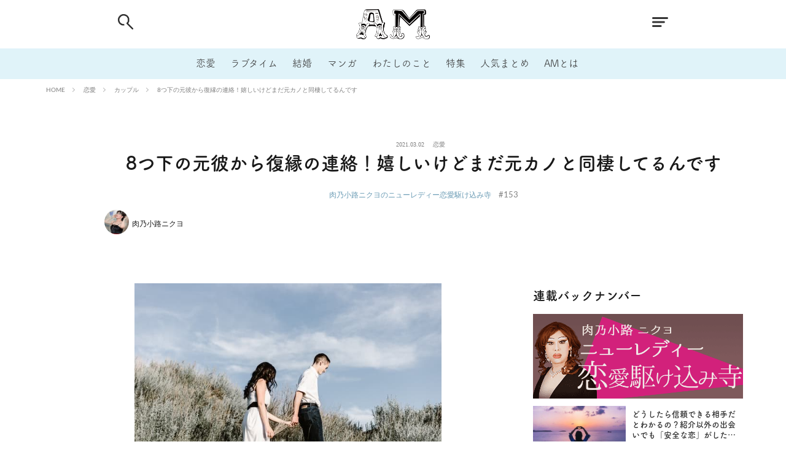

--- FILE ---
content_type: text/html; charset=UTF-8
request_url: https://am-our.com/love/97472/
body_size: 16538
content:
<!--////////////////////////////////////////////////////////-->
<!--// 連載用の関数 -->
<!--////////////////////////////////////////////////////////-->
<!--////////////////////////////////////////////////////////-->
<!--// 画像用の関数 -->
<!--////////////////////////////////////////////////////////-->


<!DOCTYPE html>

<html lang="ja" prefix="og: http://ogp.me/ns#">
<head prefix="og: http://ogp.me/ns# fb: http://ogp.me/ns/fb# article: http://ogp.me/ns/article#">
 <!-- Google tag (gtag.js) -->
<script async src="https://www.googletagmanager.com/gtag/js?id=G-XDDZHCQF24"></script>
<script>
  window.dataLayer = window.dataLayer || [];
  function gtag(){dataLayer.push(arguments);}
  gtag('js', new Date());

  gtag('config', 'G-XDDZHCQF24');
</script>
<meta charset="UTF-8">
<title>8つ下の元彼から復縁の連絡！嬉しいけどまだ元カノと同棲してるんです－AM</title>
<link rel='dns-prefetch' href='//www.google.com' />
<!-- managing ads with Advanced Ads – https://wpadvancedads.com/ --><script>
					advanced_ads_ready=function(){var fns=[],listener,doc=typeof document==="object"&&document,hack=doc&&doc.documentElement.doScroll,domContentLoaded="DOMContentLoaded",loaded=doc&&(hack?/^loaded|^c/:/^loaded|^i|^c/).test(doc.readyState);if(!loaded&&doc){listener=function(){doc.removeEventListener(domContentLoaded,listener);window.removeEventListener("load",listener);loaded=1;while(listener=fns.shift())listener()};doc.addEventListener(domContentLoaded,listener);window.addEventListener("load",listener)}return function(fn){loaded?setTimeout(fn,0):fns.push(fn)}}();
			</script><link rel='stylesheet' id='wp-block-library-css'  href='https://am-our.com/wp-includes/css/dist/block-library/style.min.css?ver=5.2.7' type='text/css' media='all' />
<link rel='stylesheet' id='contact-form-7-css'  href='https://am-our.com/wp-content/plugins/contact-form-7/includes/css/styles.css?ver=5.1.7' type='text/css' media='all' />
<link rel='stylesheet' id='light-style-css'  href='https://am-our.com/wp-content/plugins/organize-series/orgSeriesLightTheme.css?ver=5.2.7' type='text/css' media='all' />
<link rel='stylesheet' id='cf7cf-style-css'  href='https://am-our.com/wp-content/plugins/cf7-conditional-fields/style.css?ver=1.8.3' type='text/css' media='all' />
<script src='https://am-our.com/wp-includes/js/jquery/jquery.js?ver=1.12.4-wp'></script>
<script src='https://am-our.com/wp-includes/js/jquery/jquery-migrate.min.js?ver=1.4.1'></script>
<link rel='https://api.w.org/' href='https://am-our.com/wp-json/' />
<link rel="alternate" type="application/json+oembed" href="https://am-our.com/wp-json/oembed/1.0/embed?url=https%3A%2F%2Fam-our.com%2Flove%2F97472%2F" />
<link rel="alternate" type="text/xml+oembed" href="https://am-our.com/wp-json/oembed/1.0/embed?url=https%3A%2F%2Fam-our.com%2Flove%2F97472%2F&#038;format=xml" />
<link rel="stylesheet" href="https://am-our.com/wp-content/themes/the-thor-plus/css/icon.min.css">
<link rel="stylesheet" href="https://am-our.com/wp-content/themes/the-thor-plus/css/lato-font.css">
<link rel="stylesheet" href="https://am-our.com/wp-content/themes/the-thor-plus/css/single-style.css">
<link rel="canonical" href="https://am-our.com/love/97472/" />
<script defer src="https://am-our.com/wp-content/themes/the-thor-plus/js/font.js"></script>
<script src="https://cdn.jsdelivr.net/npm/lazyload@2.0.0-rc.2/lazyload.min.js"></script>
<meta http-equiv="X-UA-Compatible" content="IE=edge">
<meta name="viewport" content="width=device-width, initial-scale=1, viewport-fit=cover"/>
<style>
.still{height: 150px;}@media only screen and (min-width: 768px){.still {height: 500px;}}.content .es-LiconBox:before{background-color:#E0F3F9;}.content .es-LiconCircle:before{background-color:#E0F3F9;}.content .es-BTiconBox:before{background-color:#E0F3F9;}.content .es-BTiconCircle:before{background-color:#E0F3F9;}.content .es-BiconObi{border-color:#E0F3F9;}.content .es-BiconCorner:before{background-color:#E0F3F9;}.content .es-BiconCircle:before{background-color:#E0F3F9;}.content .es-BmarkHatena::before{background-color:#005293;}.content .es-BmarkExcl::before{background-color:#b60105;}.content .es-BmarkQ::before{background-color:#005293;}.content .es-BmarkQ::after{border-top-color:#005293;}.content .es-BmarkA::before{color:#b60105;}.content .es-BsubTradi::before{color:#ffffff;background-color:#b60105;border-color:#b60105;}.btn__link-primary{color:#ffffff; background-color:#3f3f3f;}.content .btn__link-primary{color:#ffffff; background-color:#3f3f3f;}.searchBtn__contentInner .btn__link-search{color:#ffffff; background-color:#3f3f3f;}.btn__link-secondary{color:#ffffff; background-color:#3f3f3f;}.content .btn__link-secondary{color:#ffffff; background-color:#3f3f3f;}.btn__link-search{color:#ffffff; background-color:#3f3f3f;}.btn__link-normal{color:#3f3f3f;}.content .btn__link-normal{color:#3f3f3f;}.btn__link-normal:hover{background-color:#3f3f3f;}.content .btn__link-normal:hover{background-color:#3f3f3f;}.comments__list .comment-reply-link{color:#3f3f3f;}.comments__list .comment-reply-link:hover{background-color:#3f3f3f;}@media only screen and (min-width: 992px){.subNavi__link-pickup{color:#3f3f3f;}}@media only screen and (min-width: 992px){.subNavi__link-pickup:hover{background-color:#3f3f3f;}}.partsH2-8 h2{color:#191919;}.partsH2-8 h2::after{background: linear-gradient(to right, #f2f2f2, #d8d8d8);}.partsH3-3 h3{color:#191919; border-color:#f2f2f2;}.content h4{color:#191919}.content h5{color:#191919}.content ul > li::before{color:#E0F3F9;}.content ul{color:#191919;}.content ol > li::before{color:#E0F3F9; border-color:#E0F3F9;}.content ol > li > ol > li::before{background-color:#E0F3F9; border-color:#E0F3F9;}.content ol > li > ol > li > ol > li::before{color:#E0F3F9; border-color:#E0F3F9;}.content ol{color:#191919;}.content .balloon .balloon__text{color:#191919; background-color:#f2f2f2;}.content .balloon .balloon__text-left:before{border-left-color:#f2f2f2;}.content .balloon .balloon__text-right:before{border-right-color:#f2f2f2;}.content .balloon-boder .balloon__text{color:#191919; background-color:#ffffff;  border-color:#d8d8d8;}.content .balloon-boder .balloon__text-left:before{border-left-color:#d8d8d8;}.content .balloon-boder .balloon__text-left:after{border-left-color:#ffffff;}.content .balloon-boder .balloon__text-right:before{border-right-color:#d8d8d8;}.content .balloon-boder .balloon__text-right:after{border-right-color:#ffffff;}.content blockquote{color:#191919; background-color:#f2f2f2;}.content blockquote::before{color:#d8d8d8;}.content table{color:#191919; border-top-color:#E5E5E5; border-left-color:#E5E5E5;}.content table th{background:#7f7f7f; color:#ffffff; ;border-right-color:#E5E5E5; border-bottom-color:#E5E5E5;}.content table td{background:#ffffff; ;border-right-color:#E5E5E5; border-bottom-color:#E5E5E5;}.content table tr:nth-child(odd) td{background-color:#f2f2f2;}
</style>
<link rel="icon" href="https://am-our.com/wp-content/uploads/2020/05/favicon.ico" sizes="32x32" />
<link rel="icon" href="https://am-our.com/wp-content/uploads/2020/05/favicon.ico" sizes="192x192" />
<link rel="apple-touch-icon-precomposed" href="https://am-our.com/wp-content/uploads/2020/05/favicon.ico" />
<meta name="msapplication-TileImage" content="https://am-our.com/wp-content/uploads/2020/05/favicon.ico" />
		<style type="text/css" id="wp-custom-css">
			.grecaptcha-badge { visibility: hidden; }
.next_page img {
	width:100%;
}
.pagePager img {
	width:100%;
}
.pagePager{
	margin-bottom:0!important;
}		</style>
		<meta name="description" content="8つ下、20歳の彼に「遊びたいから」という理由で振られた相談者。彼からの連絡で復縁できて嬉しい…はずなのに、実は元彼はまだ元カノと同棲していることにモヤモヤ！　でも、そもそも自分が遊びたいからっていう理由で振った彼のことをニクヨさんは冷静に分析。甘いだけの恋愛は悪くはないけど、それだけで人生は成り立たないんです。">

<!-- GA Start -->
<script>
  (function(i,s,o,g,r,a,m){i['GoogleAnalyticsObject']=r;i[r]=i[r]||function(){
  (i[r].q=i[r].q||[]).push(arguments)},i[r].l=1*new Date();a=s.createElement(o),
  m=s.getElementsByTagName(o)[0];a.async=1;a.src=g;m.parentNode.insertBefore(a,m)
  })(window,document,'script','//www.google-analytics.com/analytics.js','ga');
    ga('create', 'UA-4011403-24', 'am-our.com');
    ga('send', 'pageview');
    ga('require', 'displayfeatures');
    ga('require', 'linkid', 'linkid.js');
</script>
<!-- GA End -->

<!-- 記事詳細 meta -->
<meta property="og:title" content="8つ下の元彼から復縁の連絡！嬉しいけどまだ元カノと同棲してるんです｜AM（アム）恋愛メディア">
<meta property="og:type" content="website">
<meta property="og:url" content="https://am-our.com/love/97472/" >
<meta property="og:image" content="https://am-our.com/wp-content/uploads/2021/02/priscilla-du-preez-eLF3U0_stZs-unsplash-1.jpg?w=1200" >
<meta property="og:description" content="8つ下、20歳の彼に「遊びたいから」という理由で振られた相談者。彼からの連絡で復縁できて嬉しい&hellip;はずなのに、実は元彼はまだ元カノと同棲していることにモヤモヤ！　でも、そもそも自分が遊びたいからっていう理由で振った彼のことをニクヨさんは冷静に分析。甘いだけの恋愛は悪くはないけど、それだけで人生は成り立たないんです。">
<meta property="og:locale" content="ja_JP">
<meta property="og:site_name" content="AM"><!-- 共通meta -->
<meta property="fb:app_id" content="104382443024262" >
<meta name="twitter:card" content="summary_large_image" />
<meta name="twitter:site" content="@am-our.com" /><meta name="apple-mobile-web-app-title" content="AM">
<meta name="application-name" content="AM">
<!-- 標準 -->
<link rel="shortcut icon" href="https://am-our.com/wp-content/uploads/img/default/touch-icon_chrome@192.png">
<!-- iOS Safari and Chrome -->
<link rel="apple-touch-icon" sizes="57x57" href="https://am-our.com/wp-content/uploads/img/default/touch-icon_ios@192.png">
<link rel="apple-touch-icon" sizes="60x60" href="https://am-our.com/wp-content/uploads/img/default/touch-icon_ios@192.png">
<link rel="apple-touch-icon" sizes="72x72" href="https://am-our.com/wp-content/uploads/img/default/touch-icon_ios@192.png">
<link rel="apple-touch-icon" sizes="76x76" href="https://am-our.com/wp-content/uploads/img/default/touch-icon_ios@192.png">
<link rel="apple-touch-icon" sizes="114x114" href="https://am-our.com/wp-content/uploads/img/default/touch-icon_ios@192.png">
<link rel="apple-touch-icon" sizes="120x120" href="https://am-our.com/wp-content/uploads/img/default/touch-icon_ios@192.png">
<link rel="apple-touch-icon" sizes="144x144" href="https://am-our.com/wp-content/uploads/img/default/touch-icon_ios@192.png">
<link rel="apple-touch-icon" sizes="152x152" href="https://am-our.com/wp-content/uploads/img/default/touch-icon_ios@192.png">
<link rel="apple-touch-icon" sizes="180x180" href="https://am-our.com/wp-content/uploads/img/default/touch-icon_ios@192.png">
<link rel="apple-touch-icon" sizes="192x192" href="https://am-our.com/wp-content/uploads/img/default/touch-icon_ios@192.png">
<!-- Android標準ブラウザ -->
<link rel="icon" sizes="192x192" type="image/png" href="https://am-our.com/wp-content/uploads/img/default/touch-icon_chrome@192.png">
</head>
<body class="t-logoSp30 t-headerCenter t-headerColor" id="top">

<section id="main-contents">


  <!--l-header-->
  <header class="l-header">
<!--    <div class="l-header-top-img"></div>-->
    <div class="container container-header">

      <!--logo-->
			<p class="siteTitle" id="">
				<a class="siteTitle__link" href="https://am-our.com">
				<img class="siteTitle__logo" 
					src="https://am-our.com/wp-content/uploads/img/layout/parts/site_icon@2x.png"
					srcset="https://am-our.com/wp-content/uploads/img/layout/parts/site_icon@2x.png 2x,
							https://am-our.com/wp-content/uploads/img/layout/parts/site_icon@3x.png 3x,"
					alt="AM"
				 >
        </a>
      </p>      <!--/logo-->


      				<!--globalNavi-->
				<nav class="globalNavi">
					<div class="globalNavi__inner">
						<ul class="globalNavi__list">
							<li><a class="head-link-love" href="https://am-our.com/love">恋愛</a></li>
							<li><a class="head-link-sex" href="https://am-our.com/sex">ラブタイム</a></li>
							<li><a class="head-link-marriage" href="https://am-our.com/category/marriage">結婚</a></li>
							<li><a class="head-link-manga" href="https://am-our.com/tag/4011">マンガ</a></li>
							<li><a class="head-link-idea" href="https://am-our.com/idea">わたしのこと</a></li>
							<li><a class="head-link-special" href="https://am-our.com/special/">特集</a></li>
							<li><a class="head-link-matome" href="https://am-our.com/matome">人気まとめ</a></li>
							<li><a class="head-link-about" href="https://am-our.com/docs/about/">AMとは</a></li>
						</ul>
					</div>
				</nav>
				<!--/globalNavi-->
			

							<!--subNavi-->
				<nav class="subNavi">
	        	        				</nav>
				<!--/subNavi-->
			

            <!--searchBtn-->
			<div id="" class="searchBtn">
        <input class="searchBtn__checkbox" id="searchBtn-checkbox" type="checkbox">
        <label class="searchBtn__link searchBtn__link-text" for="searchBtn-checkbox">
			<img src="https://am-our.com/wp-content/uploads/img/layout/parts/head_search.png"
				srcset="https://am-our.com/wp-content/uploads/img/layout/parts/head_search@2x.png 2x, 
						https://am-our.com/wp-content/uploads/img/layout/parts/head_search@3x.png 3x"
				class="searchBtn-img"
			>
		</label>
        <label class="searchBtn__unshown" for="searchBtn-checkbox"></label>

        <div class="searchBtn__content">
          <div class="searchBtn__scroll">
            <label class="searchBtn__close" for="searchBtn-checkbox"><i class="icon-close"></i></label>
            <div class="searchBtn__contentInner">
              <aside class="widget">
  <div class="widgetSearch">
    <h3 class="heading heading-tertiary"></h3>
    <script async src="https://cse.google.com/cse.js?cx=e6d6aec38baa24388">
</script>
<div class="widgetSearch__flex">
    <div class="gcse-search"></div>
</div>




<ol class="widgetSearch__word">

                    
    <li class="widgetSearch__wordItem">
        <a id="tag_button" class="widgetSearch__wordItem_link" href="/tag/1001">
            # 付き合いたい        </a>
    </li>
    <li class="widgetSearch__wordItem">
        <a id="tag_button" class="widgetSearch__wordItem_link" href="/tag/1009">
            # 男の本音        </a>
    </li>
    <li class="widgetSearch__wordItem">
        <a id="tag_button" class="widgetSearch__wordItem_link" href="/tag/1014">
            # セフレ        </a>
    </li>
    <li class="widgetSearch__wordItem">
        <a id="tag_button" class="widgetSearch__wordItem_link" href="/tag/1021">
            # 浮気        </a>
    </li>
    <li class="widgetSearch__wordItem">
        <a id="tag_button" class="widgetSearch__wordItem_link" href="/tag/1022">
            # 不倫        </a>
    </li>
    <li class="widgetSearch__wordItem">
        <a id="tag_button" class="widgetSearch__wordItem_link" href="/tag/1025">
            # 出会う方法        </a>
    </li>
    <li class="widgetSearch__wordItem">
        <a id="tag_button" class="widgetSearch__wordItem_link" href="/tag/1027">
            # マッチングアプリ        </a>
    </li>
    <li class="widgetSearch__wordItem">
        <a id="tag_button" class="widgetSearch__wordItem_link" href="/tag/2018">
            # ラブグッズ        </a>
    </li>
    <li class="widgetSearch__wordItem">
        <a id="tag_button" class="widgetSearch__wordItem_link" href="/tag/2023">
            # 体の相性        </a>
    </li>
    <li class="widgetSearch__wordItem">
        <a id="tag_button" class="widgetSearch__wordItem_link" href="/tag/2028">
            # イケない        </a>
    </li>
    <li class="widgetSearch__wordItem">
        <a id="tag_button" class="widgetSearch__wordItem_link" href="/tag/2056">
            # ビッチの話        </a>
    </li>
    <li class="widgetSearch__wordItem">
        <a id="tag_button" class="widgetSearch__wordItem_link" href="/tag/2059">
            # エロスポット        </a>
    </li>
    <li class="widgetSearch__wordItem">
        <a id="tag_button" class="widgetSearch__wordItem_link" href="/tag/4003">
            # キャリア        </a>
    </li>
    <li class="widgetSearch__wordItem">
        <a id="tag_button" class="widgetSearch__wordItem_link" href="/tag/5001">
            # 恋愛相談        </a>
    </li>
    <li class="widgetSearch__wordItem">
        <a id="tag_button" class="widgetSearch__wordItem_link" href="/tag/1044">
            # モテテク        </a>
    </li>
    <li class="widgetSearch__wordItem">
        <a id="tag_button" class="widgetSearch__wordItem_link" href="/tag/1046">
            # セフレから本命へ        </a>
    </li>
    <li class="widgetSearch__wordItem">
        <a id="tag_button" class="widgetSearch__wordItem_link" href="/tag/1049">
            # 結婚したい        </a>
    </li>
    <li class="widgetSearch__wordItem">
        <a id="tag_button" class="widgetSearch__wordItem_link" href="/tag/2062">
            # セフレがほしい        </a>
    </li>
    <li class="widgetSearch__wordItem">
        <a id="tag_button" class="widgetSearch__wordItem_link" href="/tag/3009">
            # 夫婦の悩み        </a>
    </li>
    <li class="widgetSearch__wordItem">
        <a id="tag_button" class="widgetSearch__wordItem_link" href="/tag/4016">
            # おもしろライフ        </a>
    </li>

</ol>
  </div>
</aside>
            </div>
          </div>
        </div>
      </div>
			<!--/searchBtn-->
      

            <!--menuBtn-->
		<div id="" class="menuBtn">
        <input class="menuBtn__checkbox" id="menuBtn-checkbox" type="checkbox">
        <label class="menuBtn__link menuBtn__link-text" for="menuBtn-checkbox">
			<img src="https://am-our.com/wp-content/uploads/img/layout/parts/head_menu.png"
				srcset="https://am-our.com/wp-content/uploads/img/layout/parts/head_menu@2x.png 2x,
						https://am-our.com/wp-content/uploads/img/layout/parts/head_menu@3x.png 3x,"
				class="menuBtn-img"
			>
		</label>
        <label class="menuBtn__unshown" for="menuBtn-checkbox"></label>
        <div class="menuBtn__content">
          <div class="menuBtn__scroll">
            <label class="menuBtn__close" for="menuBtn-checkbox"><i class="icon-close"></i></label>
            <div class="menuBtn__contentInner">
																						<aside class="widget widget-menu">
								<ul class="menu_list_ul">
									<li class="menu_list_box"><a class="menu_list_str" href="/">HOME</a></li>
									<li class="menu_list_box"><a class="menu_list_str" href="/love">恋愛</a></li>
									<li class="menu_list_box"><a class="menu_list_str" href="/sex">ラブタイム</a></li>
									<li class="menu_list_box"><a class="menu_list_str" href="/marriage">結婚</a></li>
									<li class="menu_list_box"><a class="menu_list_str" href="/tag/4011">マンガ</a></li>
									<li class="menu_list_box"><a class="menu_list_str" href="/idea">わたしのこと</a></li>
									<li class="menu_list_box"><a class="menu_list_str" href="/matome">人気まとめ</a></li>
								</ul>
							</aside>
							<aside class="widget widget-menu">
								<ol class="widgetSearch_tag_word">
																												<li class="widgetSearch__wordItem"><a id="tag_button" class="widgetSearch__wordItem_link" href="/tag/1001"># 付き合いたい</a></li>
																			<li class="widgetSearch__wordItem"><a id="tag_button" class="widgetSearch__wordItem_link" href="/tag/1009"># 男の本音</a></li>
																			<li class="widgetSearch__wordItem"><a id="tag_button" class="widgetSearch__wordItem_link" href="/tag/1014"># セフレ</a></li>
																			<li class="widgetSearch__wordItem"><a id="tag_button" class="widgetSearch__wordItem_link" href="/tag/1021"># 浮気</a></li>
																			<li class="widgetSearch__wordItem"><a id="tag_button" class="widgetSearch__wordItem_link" href="/tag/1022"># 不倫</a></li>
																			<li class="widgetSearch__wordItem"><a id="tag_button" class="widgetSearch__wordItem_link" href="/tag/1025"># 出会う方法</a></li>
																			<li class="widgetSearch__wordItem"><a id="tag_button" class="widgetSearch__wordItem_link" href="/tag/1027"># マッチングアプリ</a></li>
																			<li class="widgetSearch__wordItem"><a id="tag_button" class="widgetSearch__wordItem_link" href="/tag/2018"># ラブグッズ</a></li>
																			<li class="widgetSearch__wordItem"><a id="tag_button" class="widgetSearch__wordItem_link" href="/tag/2023"># 体の相性</a></li>
																			<li class="widgetSearch__wordItem"><a id="tag_button" class="widgetSearch__wordItem_link" href="/tag/2028"># イケない</a></li>
																			<li class="widgetSearch__wordItem"><a id="tag_button" class="widgetSearch__wordItem_link" href="/tag/2056"># ビッチの話</a></li>
																			<li class="widgetSearch__wordItem"><a id="tag_button" class="widgetSearch__wordItem_link" href="/tag/2059"># エロスポット</a></li>
																			<li class="widgetSearch__wordItem"><a id="tag_button" class="widgetSearch__wordItem_link" href="/tag/4003"># キャリア</a></li>
																			<li class="widgetSearch__wordItem"><a id="tag_button" class="widgetSearch__wordItem_link" href="/tag/5001"># 恋愛相談</a></li>
																			<li class="widgetSearch__wordItem"><a id="tag_button" class="widgetSearch__wordItem_link" href="/tag/1044"># モテテク</a></li>
																			<li class="widgetSearch__wordItem"><a id="tag_button" class="widgetSearch__wordItem_link" href="/tag/1046"># セフレから本命へ</a></li>
																			<li class="widgetSearch__wordItem"><a id="tag_button" class="widgetSearch__wordItem_link" href="/tag/1049"># 結婚したい</a></li>
																			<li class="widgetSearch__wordItem"><a id="tag_button" class="widgetSearch__wordItem_link" href="/tag/2062"># セフレがほしい</a></li>
																			<li class="widgetSearch__wordItem"><a id="tag_button" class="widgetSearch__wordItem_link" href="/tag/3009"># 夫婦の悩み</a></li>
																			<li class="widgetSearch__wordItem"><a id="tag_button" class="widgetSearch__wordItem_link" href="/tag/4016"># おもしろライフ</a></li>
																	</ol>
							</aside>
						
							<div class="menu_break_line"></div>
														<ul class="snsSideMenu__list">
								<li class="snsSideMenu__item"><a class="snsSideMenu__link icon-line" href="http://line.me/R/ti/p/%40oa-lovelife"></a></li>
								<li class="snsSideMenu__item"><a class="snsSideMenu__link icon-facebook" href="https://www.facebook.com/AM.website"></a></li>
								<li class="snsSideMenu__item"><a class="snsSideMenu__link icon-twitter" href="https://twitter.com/am_amour"></a></li>
							</ul>

							<aside class="widget widget-menu mt-50">
								<ul class="menu_list_ul">
									<li class="menu_list_box"><a class="menu_list_str" href="/docs/about/">AM（アム）とは</a></li>
									<li class="menu_list_box"><a class="menu_list_str" href="/author">ライター一覧</a></li>
									<li class="menu_list_box"><a class="menu_list_str" href="/special">特集一覧</a></li>
									<li class="menu_list_box"><a class="menu_list_str" href="/series">連載一覧</a></li>
								</ul>
							</aside>


																						            </div>
          </div>
        </div>
			</div>
			<!--/menuBtn-->
      
    </div>
  </header>
  <!--/l-header-->


  <!--l-headerBottom-->
  <div class="l-headerBottom">

    
		
	  	  
  </div>
  <!--l-headerBottom-->


  <div class="wider">
    <div class="breadcrumb"><ul class="breadcrumb__list container"><li class="breadcrumb__item icon-home"><a href="https://am-our.com">HOME</a></li><li class="breadcrumb__item"><a href="https://am-our.com/love/">恋愛</a></li><li class="breadcrumb__item"><a href="https://am-our.com/love/couple/">カップル</a></li><li class="breadcrumb__item breadcrumb__item-current"><a href="https://am-our.com/love/97472/">8つ下の元彼から復縁の連絡！嬉しいけどまだ元カノと同棲してるんです</a></li></ul></div>  </div>



<!--  日付,タイトル,ライター,連載情報 -->
<div class="l-wrapper">
<div id="article_head" class="article_head">
  
    
            <ul class="heading dateList">
                  <li class="dateList__item">2021.03.02</li>
                                  <li class="dateList__item">
            <a href="https://am-our.com/love/" rel="category tag">恋愛</a>
          </li>
                      </ul>

      <!-- 記事タイトル -->
      <h1 class="heading heading-primary">8つ下の元彼から復縁の連絡！嬉しいけどまだ元カノと同棲してるんです</h1>
      <!-- <hr class="single" /> -->
      <!-- 連載タイトルと連載No -->
              <ul class="page-top-series-info">
          <li class="series-title">
            <a href="https://am-our.com/love/510/recent_post">
              肉乃小路ニクヨのニューレディー恋愛駆け込み寺            </a>
          </li>
          <li class="series-number">
            #153          </li>
        </ul>
            <!-- /連載タイトルと連載No -->

              <!-- プロフィール -->
                    <!-- 描画直後のスタイル崩れを防ぐためにインラインでCSSを一部定義(CSS読み込みまでに時間がかかっているのが原因) -->
            <aside class="profile" style="display: flex;">
              <!-- メイン投稿者 -->
              <a href="https://am-our.com/author/amwriter_081/" style="display: flex;">
                <div class="profile__author">
                <img src =" https://am-our.com/wp-content/uploads/2020/08/%E3%83%8B%E3%82%AF%E3%83%A8.png" alt="肉乃小路ニクヨ" width="40" height="40" >
                </div>
                <div class="profile__contents">
                  <div class="profile__name" style="display: inline-block;">肉乃小路ニクヨ</div>
                </div>
              </a>

              <!-- サブ投稿者 -->
                          </aside>
        <!-- /プロフィール -->           <!-- /if paged -->
  </div>
</div>
<!--  / 日付,タイトル,ライター,連載情報 end -->

<!-- AM_PC_article_title_under -->
<div class="single_article_title_under"></div><!-- /AM_PC_article_title_under -->

<!--l-wrapper-->
<div class="l-wrapper">

  <main class="l-main l-main-single">

    <!-- PRアイコン -->
        <!-- /PRアイコン -->

    
    <!-- サムネイル -->
        <!-- /サムネイル -->

    
    <!--postContents-->
    <div
        class="postContents">
      
              <section class="content partsH2-8 partsH3-3">
          
<figure class="wp-block-image"><img src="https://am-our.com/wp-content/uploads/2021/02/priscilla-du-preez-eLF3U0_stZs-unsplash-1.jpg" alt="" class="wp-image-97473"/><figcaption>by Priscilla Du Preez</figcaption></figure>



<h2> 大好きだった元カレと復縁</h2>


<div class="decoration"><p>大好きだったけど「まだまだ遊びたい」という理由で振られた8歳年下の彼氏がいました。しばらくは辛い日々が続きましたがやっと吹っ切れ始めた頃連絡があり、「違う人と付き合ってみたけど私のことを思い出してしまう、やっぱり好きだ、会いたい」とのことでした。その時は「彼女がいるのに中途半端なことはしないで」と断ったのですが、それからまたしばらくして再び「彼女と別れた、会いたい」と連絡があり、何度かデートをしたりするうちに、私もやっぱり彼が大好きでまた一緒にいたいなと思い始めました。<br />
ですが、別れた彼女の次の家が決まるまで今も一緒に住み続けているらしく、ちゃんと出て行くまで付き合うのは待ってと言われました。毎日彼は元カノと一緒にいるんだ、そもそも初めからちゃんと完全に別れてから連絡くれれば良かったのに…などモヤモヤしては落ち込む日々を送っています。だけど、相当辛い思いをして別れた彼と再び連絡を取れるようになったことが嬉しく、彼と言葉を交わせるだけで幸せだと感じるのでそれだけで満足しよう、気にしないようにしようと努めていますが、やっぱり辛いです。このモヤモヤはどうしたら解消できますか？　そもそもこんな元彼をまた好きになって待とうとしている自分もバカなのでしょうか。（海月・28歳・女性）</p>
</div>


<h2> キラキラフワフワ </h2>



<p>海月（クラゲ）って見ていて癒されますよね。私も水族館に行くと海月をぼんやりと見ちゃいます。水の中をキラキラと漂っているだけっぽく見えるけど、どっこいちゃんと生きていて、触手を伸ばして捕食したりしていて、こんな風に生きるのもいいなと思いながら眺めています。海月さんもキラキラフワフワした女性なんでしょうか？</p>



<p>さて、あなたが今28歳で8歳年下の彼、ということは20歳の彼ということですね。その彼といったん別れたけれども、縁があってまた付き合い始めたということでおめでたいですね。でも、別れた期間に彼が付き合った彼女がまだ同居していて、次の家が決まるまで待ってほしいということで悶々としているということですよね。</p>



<p>やりたい盛りの20歳の男性ですから、また彼女と肉体関係を持ってしまうかもしれませんし、一緒にいると情が湧いてきて、元の鞘に収まってしまう可能性だってありますものね。若い人の相談らしく、なんともキラキラフワフワした話だなと思いながら、相談文を読んでいました。</p>


<div class="next_page next_page_margin">
	<a href="https://am-our.com/love/97472/2"  class="next_page_block"><b class="b-pageing-custom">次のページ</b><br>
		<strong class="strong-pageing-custom">
			三つ子の魂百まで		</strong>
	</a>
 	 	<!-- ADs Cirqua -->
 	 	 	</div><!--nextpage-->


        </section>
        <ul class="pagePager"> <li class="pagePager__item pagePager__item-current">1</span></li> <li class="pagePager__item"><a href="https://am-our.com/love/97472/2/" class="post-page-numbers">2</a></li></ul>      
      <div style="text-align: center; margin-top: 30px; " id="advads-1598472429"><div style="display: flex; justify-content: center;">
<link rel="preload" as="script" href="https://pdn.adingo.jp/p.js">
<link rel="preconnect" href="https://sh.adingo.jp" crossorigin="use-credentials">

<!--      fluct ユニット名「fluct-unit-1000290985-1」     -->
<div class="fluct-unit-1000290985-1"></div>

<!--      fluct グループ名「AM（スマホ）_300x250_Web_インライン_AM_SP_article_pager_bottom」      -->
<script type="text/javascript" src="https://pdn.adingo.jp/p.js" async></script>
<script type="text/javascript">
  var fluctAdScript = fluctAdScript || {};
  fluctAdScript.cmd = fluctAdScript.cmd || [];
  fluctAdScript.cmd.push(function (cmd) {
    cmd.setGamTargetingMap('%%PATTERN:TARGETINGMAP%%');
    cmd.requestAdByGroup("1000183451")
      .display(".fluct-unit-1000290985-1", "1000290985");
  });
</script>
</div></div>

    </div>
    <!--/postContents-->


    <!-- この記事に紐づくタグとサブカテゴリの表示 -->
    <dl id="article_box_relatedkeyword">
<!--      <dt>関連キーワード</dt>-->
      <dd>
        <ul>
                        <li class="dateList__item single-tags">
                <a href="https://am-our.com/tag/1018/" id="tag_button_single" class="tag-link">
                  復縁                </a>
              </li>
                          <li class="dateList__item single-tags">
                <a href="https://am-our.com/tag/1019/" id="tag_button_single" class="tag-link">
                  元カレ                </a>
              </li>
                          <li class="dateList__item single-tags">
                <a href="https://am-our.com/tag/5001/" id="tag_button_single" class="tag-link">
                  恋愛相談                </a>
              </li>
                          <li class="dateList__item single-tags">
                <a href="https://am-our.com/tag/1048/" id="tag_button_single" class="tag-link">
                  交際の悩み                </a>
              </li>
                          <li class="dateList__item single-tags">
                <a href="https://am-our.com/love/couple/" id="tag_button_single" class="data-link">
                  カップル                </a>
              </li>
                    </ul>
      </dd>
    </dl>

    <!-- Share -->
          <aside class="social-bottom">
        <span>Share</span>
        <ul class="socialList socialList-type03">
<li class="socialList__item"><a class="socialList__link icon-facebook" href="http://www.facebook.com/sharer.php?u=https%3A%2F%2Fam-our.com%2Flove%2F97472%2F&amp;t=8%E3%81%A4%E4%B8%8B%E3%81%AE%E5%85%83%E5%BD%BC%E3%81%8B%E3%82%89%E5%BE%A9%E7%B8%81%E3%81%AE%E9%80%A3%E7%B5%A1%EF%BC%81%E5%AC%89%E3%81%97%E3%81%84%E3%81%91%E3%81%A9%E3%81%BE%E3%81%A0%E5%85%83%E3%82%AB%E3%83%8E%E3%81%A8%E5%90%8C%E6%A3%B2%E3%81%97%E3%81%A6%E3%82%8B%E3%82%93%E3%81%A7%E3%81%99" target="_blank" title="Facebook"></a></li><li class="socialList__item"><a class="socialList__link icon-twitter" href="http://twitter.com/intent/tweet?text=8%E3%81%A4%E4%B8%8B%E3%81%AE%E5%85%83%E5%BD%BC%E3%81%8B%E3%82%89%E5%BE%A9%E7%B8%81%E3%81%AE%E9%80%A3%E7%B5%A1%EF%BC%81%E5%AC%89%E3%81%97%E3%81%84%E3%81%91%E3%81%A9%E3%81%BE%E3%81%A0%E5%85%83%E3%82%AB%E3%83%8E%E3%81%A8%E5%90%8C%E6%A3%B2%E3%81%97%E3%81%A6%E3%82%8B%E3%82%93%E3%81%A7%E3%81%99+%40am_amour&amp;https%3A%2F%2Fam-our.com%2Flove%2F97472%2F&amp;url=https%3A%2F%2Fam-our.com%2Flove%2F97472%2F" target="_blank" title="Twitter"></a></li><li class="socialList__item"><a class="socialList__link icon-hatenabookmark" href="http://b.hatena.ne.jp/add?mode=confirm&amp;url=https%3A%2F%2Fam-our.com%2Flove%2F97472%2F&amp;title=8%E3%81%A4%E4%B8%8B%E3%81%AE%E5%85%83%E5%BD%BC%E3%81%8B%E3%82%89%E5%BE%A9%E7%B8%81%E3%81%AE%E9%80%A3%E7%B5%A1%EF%BC%81%E5%AC%89%E3%81%97%E3%81%84%E3%81%91%E3%81%A9%E3%81%BE%E3%81%A0%E5%85%83%E3%82%AB%E3%83%8E%E3%81%A8%E5%90%8C%E6%A3%B2%E3%81%97%E3%81%A6%E3%82%8B%E3%82%93%E3%81%A7%E3%81%99" target="_blank" data-hatena-bookmark-title="https%3A%2F%2Fam-our.com%2Flove%2F97472%2F" title="はてブ"></a></li><li class="socialList__item"><a class="socialList__link icon-line" href="http://line.naver.jp/R/msg/text/?8%E3%81%A4%E4%B8%8B%E3%81%AE%E5%85%83%E5%BD%BC%E3%81%8B%E3%82%89%E5%BE%A9%E7%B8%81%E3%81%AE%E9%80%A3%E7%B5%A1%EF%BC%81%E5%AC%89%E3%81%97%E3%81%84%E3%81%91%E3%81%A9%E3%81%BE%E3%81%A0%E5%85%83%E3%82%AB%E3%83%8E%E3%81%A8%E5%90%8C%E6%A3%B2%E3%81%97%E3%81%A6%E3%82%8B%E3%82%93%E3%81%A7%E3%81%99%0D%0Ahttps%3A%2F%2Fam-our.com%2Flove%2F97472%2F" target="_blank" title="LINE"></a></li></ul>
      </aside>
    
    
                <!-- 前次記事エリア -->
          <ul class="prevNext">
                          <li class="prevNext__item prevNext__item-prev view-mask">
                <a href="https://am-our.com/love/97278/" class="series-backnumber slider-prev">
                  <i class="icon-prev"></i>
                </a>
                <div class="eyecatch_center">
                  <a href="https://am-our.com/love/97278/">

                                          <img class="eyecatch_img lazyload" data-src="https://am-our.com/wp-content/uploads/2021/02/khamkeo-vilaysing-OcxlTBbb6SY-unsplash-1.jpg" alt="「アプリで彼と出会ったことが後ろめたい」別に正直に話さなくても誰も困りません">
                    
                  </a>
                </div>
                <a class="prevNext__title" href="https://am-our.com/love/97278/">
                  <h3 id="prevNext_text" class="heading">「アプリで彼と出会ったことが後ろめたい」別に正直に話さなくても誰も困りません</h3>
                  <ul class="dateList">
                    <li class="dateList__item">2021.02.23</li>
                    | <li class="series_part_num">
                      <span>#152</span>
                    </li>
                  </ul>
                </a>
              </li>
                        <hr class="prevNext__item-line">              <li class="prevNext__item prevNext__item-next view-mask">
                <a class="prevNext__title" href="https://am-our.com/love/97690/">
                  <h3 id="prevNext_text" class="heading">「今カレと元カレ、どっちを選べばいい？」どういう自分でありたいかがポイントです</h3>
                  <ul class="dateList">
                    <li class="dateList__item">2021.03.09</li>
                    | <li class="series_part_num">
                      <span>#154</span>
                    </li>
                  </ul>
                </a>
                <div class="eyecatch_center">
                  <a href="https://am-our.com/love/97690/">

                                          <img class="eyecatch_img lazyload" data-src="https://am-our.com/wp-content/uploads/2021/03/20210305-2.jpg" alt="「今カレと元カレ、どっちを選べばいい？」どういう自分でありたいかがポイントです">
                    
                  </a>
                </div>
                <a  href="https://am-our.com/love/97690/" class="series-backnumber slider-next">
                  <i class="icon-next"></i>
                </a>
              </li>
                      </ul>
          <!-- /前次記事エリア -->
        
                          
  </main>
  <!--/l-main-->
  <!--l-sidebar-->

  <div id="widget_box" class="l-sidebar page1" >
          <aside class="widget widget-side widget_series_list_pc"><!--////////////////////////////////////////////////////////-->
<!--// [サイドバー用]この連載をもっと見るのテンプレート -->
<!--////////////////////////////////////////////////////////-->


      <div><h2 class="widget-post widget-title">連載バックナンバー</h2></div>

    <div class="l-main-wide">

      <section id="primary" class="sidebar-content">
        <!-- #content -->
        <a href="https://am-our.com/love/510/recent_post">
                            <img width="640" height="259"  src=https://am-our.com/wp-content/uploads/2020/04/journal_author-28789%4020200420-1478-1luj10s.png class="series-icon-img " />
                        </a>
        <div id="content" role="main" class="series-wrapper">
          <ul><li><script src="//cdn.gmossp-sp.jp/ads/loader.js?space_id=g923832" charset="utf-8" language="JavaScript"></script>
<script language='javascript'>
    gmossp_forsp.ad('g923832');
</script></li>                <li class="series_list eyecatch__link eyecatch__link-mask-custom">
                  <div class="eyecatch
                  ">
                    <a class="eyecatch__link" href="https://am-our.com/love/510/15570/">
                                              <img class="" src="https://am-our.com/wp-content/uploads/2020/05/journal_article-30158%4020200528-13500-3earmx-375x281.jpeg" alt="どうしたら信頼できる相手だとわかるの？紹介以外の出会いでも「安全な恋」がしたい！" width="375" height="281"/>
                                          </a>
                  </div>
                  <div class="heading">
                    <h3>
                      <a class="widget-post widget-post-text" href="https://am-our.com/love/510/15570/">どうしたら信頼できる相手だとわかるの？紹介以外の出会いでも「安全な恋」がしたい！</a>
                    </h3>
                    <ul class="dateList">
                      <li class="dateList__item">2025.02.02</li>
                      |
                      <li class="display_name"><span
                            class="series_number">#024</span>
                      </li>
                    </ul>
                  </div>
                </li>
                              <li class="series_list eyecatch__link eyecatch__link-mask-custom">
                  <div class="eyecatch
                  ">
                    <a class="eyecatch__link" href="https://am-our.com/love/510/15546/">
                                              <img class="" src="https://am-our.com/wp-content/uploads/2020/05/journal_article-30124%4020200528-13500-1p5zi8i-375x250.jpeg" alt="「彼が結婚してくれない…」でも、あなたは被害者ではなく共犯者" width="375" height="250"/>
                                          </a>
                  </div>
                  <div class="heading">
                    <h3>
                      <a class="widget-post widget-post-text" href="https://am-our.com/love/510/15546/">「彼が結婚してくれない…」でも、あなたは被害者ではなく共犯者</a>
                    </h3>
                    <ul class="dateList">
                      <li class="dateList__item">2025.01.23</li>
                      |
                      <li class="display_name"><span
                            class="series_number">#023</span>
                      </li>
                    </ul>
                  </div>
                </li>
                              <li class="series_list eyecatch__link eyecatch__link-mask-custom">
                  <div class="eyecatch
                  ">
                    <a class="eyecatch__link" href="https://am-our.com/love/510/15494/">
                                              <img class="" src="https://am-our.com/wp-content/uploads/2020/05/journal_article-30037%4020200528-13500-1vozatw-375x250.jpeg" alt="結婚してないけど彼に実家のことを話すべき？女子大生の家庭の事情" width="375" height="250"/>
                                          </a>
                  </div>
                  <div class="heading">
                    <h3>
                      <a class="widget-post widget-post-text" href="https://am-our.com/love/510/15494/">結婚してないけど彼に実家のことを話すべき？女子大生の家庭の事情</a>
                    </h3>
                    <ul class="dateList">
                      <li class="dateList__item">2025.01.06</li>
                      |
                      <li class="display_name"><span
                            class="series_number">#022</span>
                      </li>
                    </ul>
                  </div>
                </li>
              <li><script src="//cdn.gmossp-sp.jp/ads/loader.js?space_id=g923835" charset="utf-8" language="JavaScript"></script>
<script language='javascript'>
    gmossp_forsp.ad('g923835');
</script></li></ul>
        </div>

        <div class="widget-post widget-next-view">
          <a class="widget-post widget-next-link eyecatch__link eyecatch__link-mask" href="https://am-our.com/love/510/recent_post">
            <p class="widget-post widget-next-font">もっと見る</p>
          </a>
        </div>
      </section>
    </div>

  </aside><aside class="widget widget-side advads-widget_pc"><div style="text-align: center; " id="advads-498492332"><div style="display: flex; justify-content: center;">
<link rel="preload" as="script" href="https://pdn.adingo.jp/p.js">
<link rel="preconnect" href="https://sh.adingo.jp" crossorigin="use-credentials">

<!--      fluct ユニット名「fluct-unit-1000290986-1」     -->
<div class="fluct-unit-1000290986-1"></div>

<!--      fluct グループ名「AM_300x250_Web_インライン_AM_PC_article_title_under」      -->
<script type="text/javascript" src="https://pdn.adingo.jp/p.js" async></script>
<script type="text/javascript">
  var fluctAdScript = fluctAdScript || {};
  fluctAdScript.cmd = fluctAdScript.cmd || [];
  fluctAdScript.cmd.push(function (cmd) {
    cmd.setGamTargetingMap('%%PATTERN:TARGETINGMAP%%');
    cmd.requestAdByGroup("1000183452")
      .display(".fluct-unit-1000290986-1", "1000290986");
  });
</script></div></aside><aside class="widget widget-side widget_recommend_pc"><div><h2 class="widget-post widget-title">関連記事</h2><div class="center"><!--////////////////////////////////////////////////////////-->
<!--// [サイドバー用]こんな記事も読まれていますのテンプレート -->
<!--////////////////////////////////////////////////////////-->

<div class="l-main-wide">

  <section id="primary" class="sidebar-content">
    <div id="content" role="main">
      <ul class="related__list"><li><script src="//cdn.gmossp-sp.jp/ads/loader.js?space_id=g923838" charset="utf-8" language="JavaScript"></script>
<script language='javascript'>
    gmossp_forsp.ad('g923838');
</script></li>          <li class="related__item eyecatch__link-mask-custom">
            <div class="eyecatch">
              <a class="eyecatch__link"
                 href="https://am-our.com/love/403/13501/">
                                  <img src="https://am-our.com/wp-content/uploads/2020/05/journal_article-24641%4020200528-13500-g8psrk-375x281.jpeg"  alt="ヒモの私が作り続ける、幸せな朝の味「フレンチトースト」" width="375" height="281">
                              </a>
            </div>

            <div class="heading">
              <h3>
                <a class="widget-post widget-post-text" href="https://am-our.com/love/403/13501/">ヒモの私が作り続ける、幸せな朝の味「フレンチトースト」</a>
              </h3>
              <ul class="dateList">
                                  <li class="dateList__item">2024.12.19</li>
                  |
                  <li class="display_name">まいったねぇ</li>
                              </ul>
            </div>
          </li>
          <li><script src="//cdn.gmossp-sp.jp/ads/loader.js?space_id=g923841" charset="utf-8" language="JavaScript"></script>
<script language='javascript'>
    gmossp_forsp.ad('g923841');
</script></li>          <li class="related__item eyecatch__link-mask-custom">
            <div class="eyecatch">
              <a class="eyecatch__link"
                 href="https://am-our.com/love/451/14139/">
                                  <img src="https://am-our.com/wp-content/uploads/2020/05/journal_article-27376%4020200528-13500-18kw1tt-375x272.jpeg"  alt="お互いを尊重すれば重婚だってできる「二次元の嫁がいるけど結婚しました」／トイアンナ" width="375" height="272">
                              </a>
            </div>

            <div class="heading">
              <h3>
                <a class="widget-post widget-post-text" href="https://am-our.com/love/451/14139/">お互いを尊重すれば重婚だってできる「二次元の嫁がいるけど結婚しました」／トイアンナ</a>
              </h3>
              <ul class="dateList">
                                  <li class="dateList__item">2017.04.18</li>
                  |
                  <li class="display_name">トイアンナ</li>
                              </ul>
            </div>
          </li>
          <li><script src="//cdn.gmossp-sp.jp/ads/loader.js?space_id=g923844" charset="utf-8" language="JavaScript"></script>
<script language='javascript'>
    gmossp_forsp.ad('g923844');
</script></li>          <li class="related__item eyecatch__link-mask-custom">
            <div class="eyecatch">
              <a class="eyecatch__link"
                 href="https://am-our.com/love/122485/">
                                  <img src="https://am-our.com/wp-content/uploads/2024/04/louis-hansel-6R7ATqklKk8-unsplash.jpg"  alt="付き合い始めのラブ感を取り戻したい！聖地巡礼であの頃の2人を思い出そう" width="375" height="250">
                              </a>
            </div>

            <div class="heading">
              <h3>
                <a class="widget-post widget-post-text" href="https://am-our.com/love/122485/">付き合い始めのラブ感を取り戻したい！聖地巡礼であの頃の2人を思い出そう</a>
              </h3>
              <ul class="dateList">
                                  <li class="dateList__item">2024.04.29</li>
                  |
                  <li class="display_name">菊池美佳子</li>
                              </ul>
            </div>
          </li>
                    <li class="related__item eyecatch__link-mask-custom">
            <div class="eyecatch">
              <a class="eyecatch__link"
                 href="https://am-our.com/love/117162/">
                                  <img src="https://am-our.com/wp-content/uploads/2023/06/becca-tapert-F0ZiHWliGGM-unsplash.jpg"  alt="バレなければ浮気ではない！本命彼氏につまみ食いがバレない方法" width="375" height="250">
                              </a>
            </div>

            <div class="heading">
              <h3>
                <a class="widget-post widget-post-text" href="https://am-our.com/love/117162/">バレなければ浮気ではない！本命彼氏につまみ食いがバレない方法</a>
              </h3>
              <ul class="dateList">
                                  <li class="dateList__item">2023.07.03</li>
                  |
                  <li class="display_name">菊池美佳子</li>
                              </ul>
            </div>
          </li>
                    <li class="related__item eyecatch__link-mask-custom">
            <div class="eyecatch">
              <a class="eyecatch__link"
                 href="https://am-our.com/love/518/16331/">
                                  <img src="https://am-our.com/wp-content/uploads/2020/05/journal_article-31113%4020200528-13500-lw6qy2-375x251.jpeg"  alt="彼氏が他の女の子とイチャつく…浮気されないか心配です／ものすごい愛" width="375" height="251">
                              </a>
            </div>

            <div class="heading">
              <h3>
                <a class="widget-post widget-post-text" href="https://am-our.com/love/518/16331/">彼氏が他の女の子とイチャつく…浮気されないか心配です／ものすごい愛</a>
              </h3>
              <ul class="dateList">
                                  <li class="dateList__item">2019.04.11</li>
                  |
                  <li class="display_name">ものすごい愛</li>
                              </ul>
            </div>
          </li>
          </ul>            <!-- /関連記事 -->


    </div><!-- #content -->

  </section>

</div>
</aside><aside class="widget widget-side widget_series_post"><div><h2 class="widget-post widget-title">あなたにおすすめの連載</h2><div class="center"><!--////////////////////////////////////////////////////////-->
<!--// [サイドバー用]他の連載をもっと見るのテンプレート -->
<!--////////////////////////////////////////////////////////-->

<div class="l-main-wide">

  
    <section id="primary" class="sidebar-content">
      <div id="content" role="main" class="series-wrapper">
        <ul>

                      <li class="other_series_list view-mask">
              <a href="https://am-our.com/idea/125871/">
                <div class="eyecatch">
                  <div class="eyecatch__link">
                    <img width="640" height="259"   src=https://am-our.com/wp-content/uploads/2020/04/journal_author-16251%4020200420-1478-ipmgey.jpeg />                  </div>
                </div>
                <div class="heading">
                  <h3 class="widget-post widget-post-text">「モテ」に強い学校に行きたかった。女子大に進学した理由</h3>
                </div>
              </a>
            </li>
                        <li class="other_series_list view-mask">
              <a href="https://am-our.com/sex/125826/">
                <div class="eyecatch">
                  <div class="eyecatch__link">
                    <img width="640" height="259"   src=https://am-our.com/wp-content/uploads/2020/04/journal_author-27614%4020200420-1478-f7f7rp.png />                  </div>
                </div>
                <div class="heading">
                  <h3 class="widget-post widget-post-text">雑なセックス丁寧なセックス…男女共に雑に扱われて平気な人はいない／BETSY</h3>
                </div>
              </a>
            </li>
                        <li class="other_series_list view-mask">
              <a href="https://am-our.com/idea/125738/">
                <div class="eyecatch">
                  <div class="eyecatch__link">
                    <img width="640" height="259"   src=https://am-our.com/wp-content/uploads/2022/02/220113_sayonara_n.png />                  </div>
                </div>
                <div class="heading">
                  <h3 class="widget-post widget-post-text">「自認レゼ」とか言いたいのにどう足掻いても「自認デンジ」32歳</h3>
                </div>
              </a>
            </li>
                        <li class="other_series_list view-mask">
              <a href="https://am-our.com/love/125860/">
                <div class="eyecatch">
                  <div class="eyecatch__link">
                    <img width="640" height="259"   src=https://am-our.com/wp-content/uploads/2020/04/journal_author-31197%4020200420-1478-oto6pi.png />                  </div>
                </div>
                <div class="heading">
                  <h3 class="widget-post widget-post-text">立春に「モテない邪気」を祓う！2026年に爆モテするため今できること</h3>
                </div>
              </a>
            </li>
            </ul>
      </div><!-- #content -->
      <div class="widget-post widget-next-view">
        <a href="/series/" class="widget-post widget-next-link eyecatch__link eyecatch__link-mask">
          <p class="widget-post widget-next-font">もっと見る</p>
        </a>
      </div>
    </section>

    </div></aside>      </div>
  <!--/l-sidebar-->

</div>

  <!-- AM_PC_article_recommend -->
  <div class="single_article_recommend">
    <div><div id="_popIn_recommend_2"></div>
<script type="text/javascript">

    (function() {

        var pa = document.createElement('script'); pa.type = 'text/javascript'; pa.charset = "utf-8"; pa.async = true;

        pa.src = window.location.protocol + "//api.popin.cc/searchbox/am-our.js";

        var s = document.getElementsByTagName('script')[0]; s.parentNode.insertBefore(pa, s);

    })(); 

</script>
<div id="gmo_rw_8605" data-gmoad="rw"></div>
    <script type="text/javascript" src="//taxel.jp/rw.js?m=136" async charset="UTF-8"></script>
</div><div></div>  </div>
  <!--/ AM_PC_article_recommend -->

<div class="under-contents-third article_recommend_box">
  <!--////////////////////////////////////////////////////////-->
<!--// PR記事リストのテンプレート -->
<!--////////////////////////////////////////////////////////-->

<div class="l-wrapper pr-box-margin">
  <div class="l-main-wide">
      <h2 class="center">
        <img class="heading-img lazyload" 
            data-src="https://am-our.com/wp-content/uploads/img/layout/parts/recommend.png"
            data-srcset="https://am-our.com/wp-content/uploads/img/layout/parts/recommend@2x.png 2x,
                          https://am-our.com/wp-content/uploads/img/layout/parts/recommend@3x.png 3x"
        >
      <div class="heading-recommend">おすすめPR</div>
    </h2>
    <div class="dividerBottom-4 pr-category">
                    <!--archive-->
        <div class="archive">
                      <article class="archive__item__recommend view-mask">
	<div class="eyecatch">
		<a id="view-mask-opacity" class="eyecatch__link eyecatch__link-mask" href="https://am-our.com/love/125764/">
							<img width="375" height="196" src="https://am-our.com/wp-content/uploads/2025/12/%E5%86%99%E7%9C%9F%E3%80%80%E6%97%85%E3%80%80note%E3%80%80%E3%83%8E%E3%83%BC%E3%83%88%E3%80%80%E8%A8%98%E4%BA%8B%E8%A6%8B%E5%87%BA%E3%81%97%E7%94%BB%E5%83%8F-4.png" class="attachment-icatch375 size-icatch375 wp-post-image" alt="" />					</a>
	</div>
	<div class="archive__contents">
		<h2 class="heading heading-secondary archive__link__recommend">
			<a href="https://am-our.com/love/125764/">今、話題の「おふろデート」って何？彼とラブラブになる方法を教えます</a>
		</h2>
	</div>
</article>
            
                      <article class="archive__item__recommend view-mask">
	<div class="eyecatch">
		<a id="view-mask-opacity" class="eyecatch__link eyecatch__link-mask" href="https://am-our.com/sex/125608/">
							<img width="375" height="250" src="https://am-our.com/wp-content/uploads/2025/10/image-1.jpeg" class="attachment-icatch375 size-icatch375 wp-post-image" alt="" />					</a>
	</div>
	<div class="archive__contents">
		<h2 class="heading heading-secondary archive__link__recommend">
			<a href="https://am-our.com/sex/125608/">加熱機能がヤバい…最高のイカせマシーン青い吸うやつ『Tara S 2代目』を使ってみた</a>
		</h2>
	</div>
</article>
            
                      <article class="archive__item__recommend view-mask">
	<div class="eyecatch">
		<a id="view-mask-opacity" class="eyecatch__link eyecatch__link-mask" href="https://am-our.com/sex/125459/">
							<img width="375" height="250" src="https://am-our.com/wp-content/uploads/2025/09/S__89825514.png" class="attachment-icatch375 size-icatch375 wp-post-image" alt="" />					</a>
	</div>
	<div class="archive__contents">
		<h2 class="heading heading-secondary archive__link__recommend">
			<a href="https://am-our.com/sex/125459/">たかがセックス。されどセックス。性癖16タイプ診断でわかる流派の違い／妹尾ユウカ</a>
		</h2>
	</div>
</article>
            
                      <article class="archive__item__recommend view-mask">
	<div class="eyecatch">
		<a id="view-mask-opacity" class="eyecatch__link eyecatch__link-mask" href="https://am-our.com/sex/125421/">
							<img width="375" height="250" src="https://am-our.com/wp-content/uploads/2025/09/12B877B70948205BAC58BFE108492EE6.jpg" class="attachment-icatch375 size-icatch375 wp-post-image" alt="" />					</a>
	</div>
	<div class="archive__contents">
		<h2 class="heading heading-secondary archive__link__recommend">
			<a href="https://am-our.com/sex/125421/">いい恋愛ができない時…もしかして膣が原因？膣トレでモテモテふわふわ女子になろう</a>
		</h2>
	</div>
</article>
            
                      <article class="archive__item__recommend view-mask">
	<div class="eyecatch">
		<a id="view-mask-opacity" class="eyecatch__link eyecatch__link-mask" href="https://am-our.com/sex/125280/">
							<img width="375" height="210" src="https://am-our.com/wp-content/uploads/2025/07/image-3.png" class="attachment-icatch375 size-icatch375 wp-post-image" alt="" />					</a>
	</div>
	<div class="archive__contents">
		<h2 class="heading heading-secondary archive__link__recommend">
			<a href="https://am-our.com/sex/125280/">【BeYourLover】目覚まし時計で挿入も吸引も！？バレない大人のおもちゃレビュー</a>
		</h2>
	</div>
</article>
            
                      <article class="archive__item__recommend view-mask">
	<div class="eyecatch">
		<a id="view-mask-opacity" class="eyecatch__link eyecatch__link-mask" href="https://am-our.com/sex/125170/">
							<img width="375" height="211" src="https://am-our.com/wp-content/uploads/2025/07/Beyour3.jpg" class="attachment-icatch375 size-icatch375 wp-post-image" alt="" />					</a>
	</div>
	<div class="archive__contents">
		<h2 class="heading heading-secondary archive__link__recommend">
			<a href="https://am-our.com/sex/125170/">負圧真空吸引に甘噛みクンニ！BeYourLoverの「食人花」レビュー♡</a>
		</h2>
	</div>
</article>
            
          
        </div>
        <!--/archive-->
          </div>
    <div class="recommend-contact">
      <a class="recommend-contact-link eyecatch__link eyecatch__link-mask" href="/contactform/" >
        <p class="recommend-contact-str">広告のお問い合わせ</p>
      </a>
    </div>

  </div>
</div></div>

<!--/l-wrapper-->


  <!--l-footer-->
  <footer class="l-footer footer_box">
    <!--footer overlay ads--><!--/footer overlay ads-->              <div class="wider">
        <!--snsFooter-->
        <div class="follow_us">
          <div class="container">
            <h2>
              <img class="heading-img follow lazyload" 
                   data-src="https://am-our.com/wp-content/uploads/img/layout/parts/follow_us.png" 
                   data-srcset="https://am-our.com/wp-content/uploads/img/layout/parts/follow_us@2x.png 2x,
                                https://am-our.com/wp-content/uploads/img/layout/parts/follow_us@3x.png 3x"
              >
            </h2>
            <p class="lead_check"><span> AMの公式SNSで最新記事をチェック </span></p>

            <ul class="snsFooter__list">
                              <li class="snsFooter__item"><a class="snsFooter__link icon-twitter" href="https://twitter.com/am_amour"></a></li>
                              <li class="snsFooter__item"><a class="snsFooter__link icon-facebook" href="https://www.facebook.com/AM.website"></a></li>
                              <li class="snsFooter__item"><a class="snsFooter__link icon-line" href="http://line.me/R/ti/p/%40oa-lovelife"></a></li>
                          </ul>
          </div>
        </div>
        <!--/snsFooter-->
      </div>
    
    

    <div class="wider">
      <!--bottomFooter-->
      <div class="bottomFooter">
        <div class="container">

          <nav class="bottomFooter__navi">
            <ul class="bottomFooter__list">
              <li><a class="about-am-link" href="https://am-our.com/docs/about/">ABOUT AM</a></li>
              <li><a class="contact-link" href="https://am-our.com/inquiry/">お問い合わせ</a></li>
              <li><a class="kiyaku-link" href="https://am-our.com/docs/terms/">利用規約</a></li>
              <li class="li_box"><a class="privacy-link" href="https://am-our.com/docs/privacy/">プライバシーポリシー</a></li>
              <li class="li_box"><a class="company-link" href="https://am-our.com/docs/corporate/">運営会社</a></li>
            </ul>
          </nav>


          <div class="bottomFooter__copyright">
            © Copyright AM
          </div>

          
        </div>
        <a href="#top" class="bottomFooter__topBtn" id="bottomFooter__topBtn"></a>
      </div>
      <!--/bottomFooter-->


    </div>


    
  </footer>
  <!-- /l-footer -->



				<script type='text/javascript'><!--
			var seriesdropdown = document.getElementById("orgseries_dropdown");
			if (seriesdropdown) {
			 function onSeriesChange() {
					if ( seriesdropdown.options[seriesdropdown.selectedIndex].value != ( 0 || -1 ) ) {
						location.href = "http://am-our.com/series/"+seriesdropdown.options[seriesdropdown.selectedIndex].value;
					}
				}
				seriesdropdown.onchange = onSeriesChange;
			}
			--></script>
			<script>Array.prototype.forEach.call(document.getElementsByClassName("css-async"), function(e){e.rel = "stylesheet"});</script>
		<script type="application/ld+json">
		{ "@context":"http://schema.org",
		  "@type": "BreadcrumbList",
		  "itemListElement":
		  [
		    {"@type": "ListItem","position": 1,"item":{"@id": "https://am-our.com","name": "HOME"}},
		    {"@type": "ListItem","position": 2,"item":{"@id": "https://am-our.com/love/","name": "恋愛"}},
    {"@type": "ListItem","position": 3,"item":{"@id": "https://am-our.com/love/97472/","name": "8つ下の元彼から復縁の連絡！嬉しいけどまだ元カノと同棲してるんです"}}
		  ]
		}
		</script>



	<script type='text/javascript'>
/* <![CDATA[ */
var wpcf7 = {"apiSettings":{"root":"https:\/\/am-our.com\/wp-json\/contact-form-7\/v1","namespace":"contact-form-7\/v1"}};
/* ]]> */
</script>
<script src='https://am-our.com/wp-content/plugins/contact-form-7/includes/js/scripts.js?ver=5.1.7'></script>
<script src='https://www.google.com/recaptcha/api.js?render=6Lf26rMcAAAAAGebfNk_QiETJt_GaIZYzlQviB7R&#038;ver=3.0'></script>
<script src='https://am-our.com/wp-content/themes/the-thor-plus/js/menu.js'></script>
<script type='text/javascript'>
/* <![CDATA[ */
var wpcf7cf_global_settings = {"ajaxurl":"https:\/\/am-our.com\/wp-admin\/admin-ajax.php"};
/* ]]> */
</script>
<script src='https://am-our.com/wp-content/plugins/cf7-conditional-fields/js/scripts.js?ver=1.8.3'></script>
<script src='https://am-our.com/wp-includes/js/wp-embed.min.js?ver=5.2.7'></script>
<script src='https://am-our.com/wp-includes/js/comment-reply.min.js?ver=5.2.7'></script>
<script src='https://am-our.com/wp-content/themes/the-thor-plus/js/smoothlinkFixed.min.js?ver=5.2.7'></script>
<script src='https://am-our.com/wp-content/themes/the-thor-plus/js/fit-sidebar.min.js?ver=5.2.7'></script>
<script type="text/javascript">
( function( grecaptcha, sitekey, actions ) {

	var wpcf7recaptcha = {

		execute: function( action ) {
			grecaptcha.execute(
				sitekey,
				{ action: action }
			).then( function( token ) {
				var forms = document.getElementsByTagName( 'form' );

				for ( var i = 0; i < forms.length; i++ ) {
					var fields = forms[ i ].getElementsByTagName( 'input' );

					for ( var j = 0; j < fields.length; j++ ) {
						var field = fields[ j ];

						if ( 'g-recaptcha-response' === field.getAttribute( 'name' ) ) {
							field.setAttribute( 'value', token );
							break;
						}
					}
				}
			} );
		},

		executeOnHomepage: function() {
			wpcf7recaptcha.execute( actions[ 'homepage' ] );
		},

		executeOnContactform: function() {
			wpcf7recaptcha.execute( actions[ 'contactform' ] );
		},

	};

	grecaptcha.ready(
		wpcf7recaptcha.executeOnHomepage
	);

	document.addEventListener( 'change',
		wpcf7recaptcha.executeOnContactform, false
	);

	document.addEventListener( 'wpcf7submit',
		wpcf7recaptcha.executeOnHomepage, false
	);

} )(
	grecaptcha,
	'6Lf26rMcAAAAAGebfNk_QiETJt_GaIZYzlQviB7R',
	{"homepage":"homepage","contactform":"contactform"}
);
</script>









<script>
jQuery(function($) {
	$('.widgetSticky').fitSidebar({
		wrapper : '.l-wrapper',
		responsiveWidth : 768
	});
});
</script>

<script>
// ページの先頭へボタン
jQuery(function(a) {
    a("#bottomFooter__topBtn").hide();
    a(window).on("scroll", function() {
        if (a(this).scrollTop() > 100) {
            a("#bottomFooter__topBtn").fadeIn("fast")
        } else {
            a("#bottomFooter__topBtn").fadeOut("fast")
        }
        scrollHeight = a(document).height();
        scrollPosition = a(window).height() + a(window).scrollTop();
        footHeight = a(".bottomFooter").innerHeight();
        if (scrollHeight - scrollPosition <= footHeight) {
            a("#bottomFooter__topBtn").css({
                position: "absolute",
                bottom: footHeight - 40
            })
        } else {
            a("#bottomFooter__topBtn").css({
                position: "fixed",
                bottom: 0
            })
        }
    });
    a("#bottomFooter__topBtn").click(function() {
        a("body,html").animate({
            scrollTop: 0
        }, 400);
        return false
    });
    a(".controllerFooter__topBtn").click(function() {
        a("body,html").animate({
            scrollTop: 0
        }, 400);
        return false
    })
});
</script>

<script>
  lazyload();
</script>
</section>
</body>
  
</html>


--- FILE ---
content_type: text/html; charset=utf-8
request_url: https://www.google.com/recaptcha/api2/anchor?ar=1&k=6Lf26rMcAAAAAGebfNk_QiETJt_GaIZYzlQviB7R&co=aHR0cHM6Ly9hbS1vdXIuY29tOjQ0Mw..&hl=en&v=PoyoqOPhxBO7pBk68S4YbpHZ&size=invisible&anchor-ms=20000&execute-ms=30000&cb=1kih4xrik0p9
body_size: 48881
content:
<!DOCTYPE HTML><html dir="ltr" lang="en"><head><meta http-equiv="Content-Type" content="text/html; charset=UTF-8">
<meta http-equiv="X-UA-Compatible" content="IE=edge">
<title>reCAPTCHA</title>
<style type="text/css">
/* cyrillic-ext */
@font-face {
  font-family: 'Roboto';
  font-style: normal;
  font-weight: 400;
  font-stretch: 100%;
  src: url(//fonts.gstatic.com/s/roboto/v48/KFO7CnqEu92Fr1ME7kSn66aGLdTylUAMa3GUBHMdazTgWw.woff2) format('woff2');
  unicode-range: U+0460-052F, U+1C80-1C8A, U+20B4, U+2DE0-2DFF, U+A640-A69F, U+FE2E-FE2F;
}
/* cyrillic */
@font-face {
  font-family: 'Roboto';
  font-style: normal;
  font-weight: 400;
  font-stretch: 100%;
  src: url(//fonts.gstatic.com/s/roboto/v48/KFO7CnqEu92Fr1ME7kSn66aGLdTylUAMa3iUBHMdazTgWw.woff2) format('woff2');
  unicode-range: U+0301, U+0400-045F, U+0490-0491, U+04B0-04B1, U+2116;
}
/* greek-ext */
@font-face {
  font-family: 'Roboto';
  font-style: normal;
  font-weight: 400;
  font-stretch: 100%;
  src: url(//fonts.gstatic.com/s/roboto/v48/KFO7CnqEu92Fr1ME7kSn66aGLdTylUAMa3CUBHMdazTgWw.woff2) format('woff2');
  unicode-range: U+1F00-1FFF;
}
/* greek */
@font-face {
  font-family: 'Roboto';
  font-style: normal;
  font-weight: 400;
  font-stretch: 100%;
  src: url(//fonts.gstatic.com/s/roboto/v48/KFO7CnqEu92Fr1ME7kSn66aGLdTylUAMa3-UBHMdazTgWw.woff2) format('woff2');
  unicode-range: U+0370-0377, U+037A-037F, U+0384-038A, U+038C, U+038E-03A1, U+03A3-03FF;
}
/* math */
@font-face {
  font-family: 'Roboto';
  font-style: normal;
  font-weight: 400;
  font-stretch: 100%;
  src: url(//fonts.gstatic.com/s/roboto/v48/KFO7CnqEu92Fr1ME7kSn66aGLdTylUAMawCUBHMdazTgWw.woff2) format('woff2');
  unicode-range: U+0302-0303, U+0305, U+0307-0308, U+0310, U+0312, U+0315, U+031A, U+0326-0327, U+032C, U+032F-0330, U+0332-0333, U+0338, U+033A, U+0346, U+034D, U+0391-03A1, U+03A3-03A9, U+03B1-03C9, U+03D1, U+03D5-03D6, U+03F0-03F1, U+03F4-03F5, U+2016-2017, U+2034-2038, U+203C, U+2040, U+2043, U+2047, U+2050, U+2057, U+205F, U+2070-2071, U+2074-208E, U+2090-209C, U+20D0-20DC, U+20E1, U+20E5-20EF, U+2100-2112, U+2114-2115, U+2117-2121, U+2123-214F, U+2190, U+2192, U+2194-21AE, U+21B0-21E5, U+21F1-21F2, U+21F4-2211, U+2213-2214, U+2216-22FF, U+2308-230B, U+2310, U+2319, U+231C-2321, U+2336-237A, U+237C, U+2395, U+239B-23B7, U+23D0, U+23DC-23E1, U+2474-2475, U+25AF, U+25B3, U+25B7, U+25BD, U+25C1, U+25CA, U+25CC, U+25FB, U+266D-266F, U+27C0-27FF, U+2900-2AFF, U+2B0E-2B11, U+2B30-2B4C, U+2BFE, U+3030, U+FF5B, U+FF5D, U+1D400-1D7FF, U+1EE00-1EEFF;
}
/* symbols */
@font-face {
  font-family: 'Roboto';
  font-style: normal;
  font-weight: 400;
  font-stretch: 100%;
  src: url(//fonts.gstatic.com/s/roboto/v48/KFO7CnqEu92Fr1ME7kSn66aGLdTylUAMaxKUBHMdazTgWw.woff2) format('woff2');
  unicode-range: U+0001-000C, U+000E-001F, U+007F-009F, U+20DD-20E0, U+20E2-20E4, U+2150-218F, U+2190, U+2192, U+2194-2199, U+21AF, U+21E6-21F0, U+21F3, U+2218-2219, U+2299, U+22C4-22C6, U+2300-243F, U+2440-244A, U+2460-24FF, U+25A0-27BF, U+2800-28FF, U+2921-2922, U+2981, U+29BF, U+29EB, U+2B00-2BFF, U+4DC0-4DFF, U+FFF9-FFFB, U+10140-1018E, U+10190-1019C, U+101A0, U+101D0-101FD, U+102E0-102FB, U+10E60-10E7E, U+1D2C0-1D2D3, U+1D2E0-1D37F, U+1F000-1F0FF, U+1F100-1F1AD, U+1F1E6-1F1FF, U+1F30D-1F30F, U+1F315, U+1F31C, U+1F31E, U+1F320-1F32C, U+1F336, U+1F378, U+1F37D, U+1F382, U+1F393-1F39F, U+1F3A7-1F3A8, U+1F3AC-1F3AF, U+1F3C2, U+1F3C4-1F3C6, U+1F3CA-1F3CE, U+1F3D4-1F3E0, U+1F3ED, U+1F3F1-1F3F3, U+1F3F5-1F3F7, U+1F408, U+1F415, U+1F41F, U+1F426, U+1F43F, U+1F441-1F442, U+1F444, U+1F446-1F449, U+1F44C-1F44E, U+1F453, U+1F46A, U+1F47D, U+1F4A3, U+1F4B0, U+1F4B3, U+1F4B9, U+1F4BB, U+1F4BF, U+1F4C8-1F4CB, U+1F4D6, U+1F4DA, U+1F4DF, U+1F4E3-1F4E6, U+1F4EA-1F4ED, U+1F4F7, U+1F4F9-1F4FB, U+1F4FD-1F4FE, U+1F503, U+1F507-1F50B, U+1F50D, U+1F512-1F513, U+1F53E-1F54A, U+1F54F-1F5FA, U+1F610, U+1F650-1F67F, U+1F687, U+1F68D, U+1F691, U+1F694, U+1F698, U+1F6AD, U+1F6B2, U+1F6B9-1F6BA, U+1F6BC, U+1F6C6-1F6CF, U+1F6D3-1F6D7, U+1F6E0-1F6EA, U+1F6F0-1F6F3, U+1F6F7-1F6FC, U+1F700-1F7FF, U+1F800-1F80B, U+1F810-1F847, U+1F850-1F859, U+1F860-1F887, U+1F890-1F8AD, U+1F8B0-1F8BB, U+1F8C0-1F8C1, U+1F900-1F90B, U+1F93B, U+1F946, U+1F984, U+1F996, U+1F9E9, U+1FA00-1FA6F, U+1FA70-1FA7C, U+1FA80-1FA89, U+1FA8F-1FAC6, U+1FACE-1FADC, U+1FADF-1FAE9, U+1FAF0-1FAF8, U+1FB00-1FBFF;
}
/* vietnamese */
@font-face {
  font-family: 'Roboto';
  font-style: normal;
  font-weight: 400;
  font-stretch: 100%;
  src: url(//fonts.gstatic.com/s/roboto/v48/KFO7CnqEu92Fr1ME7kSn66aGLdTylUAMa3OUBHMdazTgWw.woff2) format('woff2');
  unicode-range: U+0102-0103, U+0110-0111, U+0128-0129, U+0168-0169, U+01A0-01A1, U+01AF-01B0, U+0300-0301, U+0303-0304, U+0308-0309, U+0323, U+0329, U+1EA0-1EF9, U+20AB;
}
/* latin-ext */
@font-face {
  font-family: 'Roboto';
  font-style: normal;
  font-weight: 400;
  font-stretch: 100%;
  src: url(//fonts.gstatic.com/s/roboto/v48/KFO7CnqEu92Fr1ME7kSn66aGLdTylUAMa3KUBHMdazTgWw.woff2) format('woff2');
  unicode-range: U+0100-02BA, U+02BD-02C5, U+02C7-02CC, U+02CE-02D7, U+02DD-02FF, U+0304, U+0308, U+0329, U+1D00-1DBF, U+1E00-1E9F, U+1EF2-1EFF, U+2020, U+20A0-20AB, U+20AD-20C0, U+2113, U+2C60-2C7F, U+A720-A7FF;
}
/* latin */
@font-face {
  font-family: 'Roboto';
  font-style: normal;
  font-weight: 400;
  font-stretch: 100%;
  src: url(//fonts.gstatic.com/s/roboto/v48/KFO7CnqEu92Fr1ME7kSn66aGLdTylUAMa3yUBHMdazQ.woff2) format('woff2');
  unicode-range: U+0000-00FF, U+0131, U+0152-0153, U+02BB-02BC, U+02C6, U+02DA, U+02DC, U+0304, U+0308, U+0329, U+2000-206F, U+20AC, U+2122, U+2191, U+2193, U+2212, U+2215, U+FEFF, U+FFFD;
}
/* cyrillic-ext */
@font-face {
  font-family: 'Roboto';
  font-style: normal;
  font-weight: 500;
  font-stretch: 100%;
  src: url(//fonts.gstatic.com/s/roboto/v48/KFO7CnqEu92Fr1ME7kSn66aGLdTylUAMa3GUBHMdazTgWw.woff2) format('woff2');
  unicode-range: U+0460-052F, U+1C80-1C8A, U+20B4, U+2DE0-2DFF, U+A640-A69F, U+FE2E-FE2F;
}
/* cyrillic */
@font-face {
  font-family: 'Roboto';
  font-style: normal;
  font-weight: 500;
  font-stretch: 100%;
  src: url(//fonts.gstatic.com/s/roboto/v48/KFO7CnqEu92Fr1ME7kSn66aGLdTylUAMa3iUBHMdazTgWw.woff2) format('woff2');
  unicode-range: U+0301, U+0400-045F, U+0490-0491, U+04B0-04B1, U+2116;
}
/* greek-ext */
@font-face {
  font-family: 'Roboto';
  font-style: normal;
  font-weight: 500;
  font-stretch: 100%;
  src: url(//fonts.gstatic.com/s/roboto/v48/KFO7CnqEu92Fr1ME7kSn66aGLdTylUAMa3CUBHMdazTgWw.woff2) format('woff2');
  unicode-range: U+1F00-1FFF;
}
/* greek */
@font-face {
  font-family: 'Roboto';
  font-style: normal;
  font-weight: 500;
  font-stretch: 100%;
  src: url(//fonts.gstatic.com/s/roboto/v48/KFO7CnqEu92Fr1ME7kSn66aGLdTylUAMa3-UBHMdazTgWw.woff2) format('woff2');
  unicode-range: U+0370-0377, U+037A-037F, U+0384-038A, U+038C, U+038E-03A1, U+03A3-03FF;
}
/* math */
@font-face {
  font-family: 'Roboto';
  font-style: normal;
  font-weight: 500;
  font-stretch: 100%;
  src: url(//fonts.gstatic.com/s/roboto/v48/KFO7CnqEu92Fr1ME7kSn66aGLdTylUAMawCUBHMdazTgWw.woff2) format('woff2');
  unicode-range: U+0302-0303, U+0305, U+0307-0308, U+0310, U+0312, U+0315, U+031A, U+0326-0327, U+032C, U+032F-0330, U+0332-0333, U+0338, U+033A, U+0346, U+034D, U+0391-03A1, U+03A3-03A9, U+03B1-03C9, U+03D1, U+03D5-03D6, U+03F0-03F1, U+03F4-03F5, U+2016-2017, U+2034-2038, U+203C, U+2040, U+2043, U+2047, U+2050, U+2057, U+205F, U+2070-2071, U+2074-208E, U+2090-209C, U+20D0-20DC, U+20E1, U+20E5-20EF, U+2100-2112, U+2114-2115, U+2117-2121, U+2123-214F, U+2190, U+2192, U+2194-21AE, U+21B0-21E5, U+21F1-21F2, U+21F4-2211, U+2213-2214, U+2216-22FF, U+2308-230B, U+2310, U+2319, U+231C-2321, U+2336-237A, U+237C, U+2395, U+239B-23B7, U+23D0, U+23DC-23E1, U+2474-2475, U+25AF, U+25B3, U+25B7, U+25BD, U+25C1, U+25CA, U+25CC, U+25FB, U+266D-266F, U+27C0-27FF, U+2900-2AFF, U+2B0E-2B11, U+2B30-2B4C, U+2BFE, U+3030, U+FF5B, U+FF5D, U+1D400-1D7FF, U+1EE00-1EEFF;
}
/* symbols */
@font-face {
  font-family: 'Roboto';
  font-style: normal;
  font-weight: 500;
  font-stretch: 100%;
  src: url(//fonts.gstatic.com/s/roboto/v48/KFO7CnqEu92Fr1ME7kSn66aGLdTylUAMaxKUBHMdazTgWw.woff2) format('woff2');
  unicode-range: U+0001-000C, U+000E-001F, U+007F-009F, U+20DD-20E0, U+20E2-20E4, U+2150-218F, U+2190, U+2192, U+2194-2199, U+21AF, U+21E6-21F0, U+21F3, U+2218-2219, U+2299, U+22C4-22C6, U+2300-243F, U+2440-244A, U+2460-24FF, U+25A0-27BF, U+2800-28FF, U+2921-2922, U+2981, U+29BF, U+29EB, U+2B00-2BFF, U+4DC0-4DFF, U+FFF9-FFFB, U+10140-1018E, U+10190-1019C, U+101A0, U+101D0-101FD, U+102E0-102FB, U+10E60-10E7E, U+1D2C0-1D2D3, U+1D2E0-1D37F, U+1F000-1F0FF, U+1F100-1F1AD, U+1F1E6-1F1FF, U+1F30D-1F30F, U+1F315, U+1F31C, U+1F31E, U+1F320-1F32C, U+1F336, U+1F378, U+1F37D, U+1F382, U+1F393-1F39F, U+1F3A7-1F3A8, U+1F3AC-1F3AF, U+1F3C2, U+1F3C4-1F3C6, U+1F3CA-1F3CE, U+1F3D4-1F3E0, U+1F3ED, U+1F3F1-1F3F3, U+1F3F5-1F3F7, U+1F408, U+1F415, U+1F41F, U+1F426, U+1F43F, U+1F441-1F442, U+1F444, U+1F446-1F449, U+1F44C-1F44E, U+1F453, U+1F46A, U+1F47D, U+1F4A3, U+1F4B0, U+1F4B3, U+1F4B9, U+1F4BB, U+1F4BF, U+1F4C8-1F4CB, U+1F4D6, U+1F4DA, U+1F4DF, U+1F4E3-1F4E6, U+1F4EA-1F4ED, U+1F4F7, U+1F4F9-1F4FB, U+1F4FD-1F4FE, U+1F503, U+1F507-1F50B, U+1F50D, U+1F512-1F513, U+1F53E-1F54A, U+1F54F-1F5FA, U+1F610, U+1F650-1F67F, U+1F687, U+1F68D, U+1F691, U+1F694, U+1F698, U+1F6AD, U+1F6B2, U+1F6B9-1F6BA, U+1F6BC, U+1F6C6-1F6CF, U+1F6D3-1F6D7, U+1F6E0-1F6EA, U+1F6F0-1F6F3, U+1F6F7-1F6FC, U+1F700-1F7FF, U+1F800-1F80B, U+1F810-1F847, U+1F850-1F859, U+1F860-1F887, U+1F890-1F8AD, U+1F8B0-1F8BB, U+1F8C0-1F8C1, U+1F900-1F90B, U+1F93B, U+1F946, U+1F984, U+1F996, U+1F9E9, U+1FA00-1FA6F, U+1FA70-1FA7C, U+1FA80-1FA89, U+1FA8F-1FAC6, U+1FACE-1FADC, U+1FADF-1FAE9, U+1FAF0-1FAF8, U+1FB00-1FBFF;
}
/* vietnamese */
@font-face {
  font-family: 'Roboto';
  font-style: normal;
  font-weight: 500;
  font-stretch: 100%;
  src: url(//fonts.gstatic.com/s/roboto/v48/KFO7CnqEu92Fr1ME7kSn66aGLdTylUAMa3OUBHMdazTgWw.woff2) format('woff2');
  unicode-range: U+0102-0103, U+0110-0111, U+0128-0129, U+0168-0169, U+01A0-01A1, U+01AF-01B0, U+0300-0301, U+0303-0304, U+0308-0309, U+0323, U+0329, U+1EA0-1EF9, U+20AB;
}
/* latin-ext */
@font-face {
  font-family: 'Roboto';
  font-style: normal;
  font-weight: 500;
  font-stretch: 100%;
  src: url(//fonts.gstatic.com/s/roboto/v48/KFO7CnqEu92Fr1ME7kSn66aGLdTylUAMa3KUBHMdazTgWw.woff2) format('woff2');
  unicode-range: U+0100-02BA, U+02BD-02C5, U+02C7-02CC, U+02CE-02D7, U+02DD-02FF, U+0304, U+0308, U+0329, U+1D00-1DBF, U+1E00-1E9F, U+1EF2-1EFF, U+2020, U+20A0-20AB, U+20AD-20C0, U+2113, U+2C60-2C7F, U+A720-A7FF;
}
/* latin */
@font-face {
  font-family: 'Roboto';
  font-style: normal;
  font-weight: 500;
  font-stretch: 100%;
  src: url(//fonts.gstatic.com/s/roboto/v48/KFO7CnqEu92Fr1ME7kSn66aGLdTylUAMa3yUBHMdazQ.woff2) format('woff2');
  unicode-range: U+0000-00FF, U+0131, U+0152-0153, U+02BB-02BC, U+02C6, U+02DA, U+02DC, U+0304, U+0308, U+0329, U+2000-206F, U+20AC, U+2122, U+2191, U+2193, U+2212, U+2215, U+FEFF, U+FFFD;
}
/* cyrillic-ext */
@font-face {
  font-family: 'Roboto';
  font-style: normal;
  font-weight: 900;
  font-stretch: 100%;
  src: url(//fonts.gstatic.com/s/roboto/v48/KFO7CnqEu92Fr1ME7kSn66aGLdTylUAMa3GUBHMdazTgWw.woff2) format('woff2');
  unicode-range: U+0460-052F, U+1C80-1C8A, U+20B4, U+2DE0-2DFF, U+A640-A69F, U+FE2E-FE2F;
}
/* cyrillic */
@font-face {
  font-family: 'Roboto';
  font-style: normal;
  font-weight: 900;
  font-stretch: 100%;
  src: url(//fonts.gstatic.com/s/roboto/v48/KFO7CnqEu92Fr1ME7kSn66aGLdTylUAMa3iUBHMdazTgWw.woff2) format('woff2');
  unicode-range: U+0301, U+0400-045F, U+0490-0491, U+04B0-04B1, U+2116;
}
/* greek-ext */
@font-face {
  font-family: 'Roboto';
  font-style: normal;
  font-weight: 900;
  font-stretch: 100%;
  src: url(//fonts.gstatic.com/s/roboto/v48/KFO7CnqEu92Fr1ME7kSn66aGLdTylUAMa3CUBHMdazTgWw.woff2) format('woff2');
  unicode-range: U+1F00-1FFF;
}
/* greek */
@font-face {
  font-family: 'Roboto';
  font-style: normal;
  font-weight: 900;
  font-stretch: 100%;
  src: url(//fonts.gstatic.com/s/roboto/v48/KFO7CnqEu92Fr1ME7kSn66aGLdTylUAMa3-UBHMdazTgWw.woff2) format('woff2');
  unicode-range: U+0370-0377, U+037A-037F, U+0384-038A, U+038C, U+038E-03A1, U+03A3-03FF;
}
/* math */
@font-face {
  font-family: 'Roboto';
  font-style: normal;
  font-weight: 900;
  font-stretch: 100%;
  src: url(//fonts.gstatic.com/s/roboto/v48/KFO7CnqEu92Fr1ME7kSn66aGLdTylUAMawCUBHMdazTgWw.woff2) format('woff2');
  unicode-range: U+0302-0303, U+0305, U+0307-0308, U+0310, U+0312, U+0315, U+031A, U+0326-0327, U+032C, U+032F-0330, U+0332-0333, U+0338, U+033A, U+0346, U+034D, U+0391-03A1, U+03A3-03A9, U+03B1-03C9, U+03D1, U+03D5-03D6, U+03F0-03F1, U+03F4-03F5, U+2016-2017, U+2034-2038, U+203C, U+2040, U+2043, U+2047, U+2050, U+2057, U+205F, U+2070-2071, U+2074-208E, U+2090-209C, U+20D0-20DC, U+20E1, U+20E5-20EF, U+2100-2112, U+2114-2115, U+2117-2121, U+2123-214F, U+2190, U+2192, U+2194-21AE, U+21B0-21E5, U+21F1-21F2, U+21F4-2211, U+2213-2214, U+2216-22FF, U+2308-230B, U+2310, U+2319, U+231C-2321, U+2336-237A, U+237C, U+2395, U+239B-23B7, U+23D0, U+23DC-23E1, U+2474-2475, U+25AF, U+25B3, U+25B7, U+25BD, U+25C1, U+25CA, U+25CC, U+25FB, U+266D-266F, U+27C0-27FF, U+2900-2AFF, U+2B0E-2B11, U+2B30-2B4C, U+2BFE, U+3030, U+FF5B, U+FF5D, U+1D400-1D7FF, U+1EE00-1EEFF;
}
/* symbols */
@font-face {
  font-family: 'Roboto';
  font-style: normal;
  font-weight: 900;
  font-stretch: 100%;
  src: url(//fonts.gstatic.com/s/roboto/v48/KFO7CnqEu92Fr1ME7kSn66aGLdTylUAMaxKUBHMdazTgWw.woff2) format('woff2');
  unicode-range: U+0001-000C, U+000E-001F, U+007F-009F, U+20DD-20E0, U+20E2-20E4, U+2150-218F, U+2190, U+2192, U+2194-2199, U+21AF, U+21E6-21F0, U+21F3, U+2218-2219, U+2299, U+22C4-22C6, U+2300-243F, U+2440-244A, U+2460-24FF, U+25A0-27BF, U+2800-28FF, U+2921-2922, U+2981, U+29BF, U+29EB, U+2B00-2BFF, U+4DC0-4DFF, U+FFF9-FFFB, U+10140-1018E, U+10190-1019C, U+101A0, U+101D0-101FD, U+102E0-102FB, U+10E60-10E7E, U+1D2C0-1D2D3, U+1D2E0-1D37F, U+1F000-1F0FF, U+1F100-1F1AD, U+1F1E6-1F1FF, U+1F30D-1F30F, U+1F315, U+1F31C, U+1F31E, U+1F320-1F32C, U+1F336, U+1F378, U+1F37D, U+1F382, U+1F393-1F39F, U+1F3A7-1F3A8, U+1F3AC-1F3AF, U+1F3C2, U+1F3C4-1F3C6, U+1F3CA-1F3CE, U+1F3D4-1F3E0, U+1F3ED, U+1F3F1-1F3F3, U+1F3F5-1F3F7, U+1F408, U+1F415, U+1F41F, U+1F426, U+1F43F, U+1F441-1F442, U+1F444, U+1F446-1F449, U+1F44C-1F44E, U+1F453, U+1F46A, U+1F47D, U+1F4A3, U+1F4B0, U+1F4B3, U+1F4B9, U+1F4BB, U+1F4BF, U+1F4C8-1F4CB, U+1F4D6, U+1F4DA, U+1F4DF, U+1F4E3-1F4E6, U+1F4EA-1F4ED, U+1F4F7, U+1F4F9-1F4FB, U+1F4FD-1F4FE, U+1F503, U+1F507-1F50B, U+1F50D, U+1F512-1F513, U+1F53E-1F54A, U+1F54F-1F5FA, U+1F610, U+1F650-1F67F, U+1F687, U+1F68D, U+1F691, U+1F694, U+1F698, U+1F6AD, U+1F6B2, U+1F6B9-1F6BA, U+1F6BC, U+1F6C6-1F6CF, U+1F6D3-1F6D7, U+1F6E0-1F6EA, U+1F6F0-1F6F3, U+1F6F7-1F6FC, U+1F700-1F7FF, U+1F800-1F80B, U+1F810-1F847, U+1F850-1F859, U+1F860-1F887, U+1F890-1F8AD, U+1F8B0-1F8BB, U+1F8C0-1F8C1, U+1F900-1F90B, U+1F93B, U+1F946, U+1F984, U+1F996, U+1F9E9, U+1FA00-1FA6F, U+1FA70-1FA7C, U+1FA80-1FA89, U+1FA8F-1FAC6, U+1FACE-1FADC, U+1FADF-1FAE9, U+1FAF0-1FAF8, U+1FB00-1FBFF;
}
/* vietnamese */
@font-face {
  font-family: 'Roboto';
  font-style: normal;
  font-weight: 900;
  font-stretch: 100%;
  src: url(//fonts.gstatic.com/s/roboto/v48/KFO7CnqEu92Fr1ME7kSn66aGLdTylUAMa3OUBHMdazTgWw.woff2) format('woff2');
  unicode-range: U+0102-0103, U+0110-0111, U+0128-0129, U+0168-0169, U+01A0-01A1, U+01AF-01B0, U+0300-0301, U+0303-0304, U+0308-0309, U+0323, U+0329, U+1EA0-1EF9, U+20AB;
}
/* latin-ext */
@font-face {
  font-family: 'Roboto';
  font-style: normal;
  font-weight: 900;
  font-stretch: 100%;
  src: url(//fonts.gstatic.com/s/roboto/v48/KFO7CnqEu92Fr1ME7kSn66aGLdTylUAMa3KUBHMdazTgWw.woff2) format('woff2');
  unicode-range: U+0100-02BA, U+02BD-02C5, U+02C7-02CC, U+02CE-02D7, U+02DD-02FF, U+0304, U+0308, U+0329, U+1D00-1DBF, U+1E00-1E9F, U+1EF2-1EFF, U+2020, U+20A0-20AB, U+20AD-20C0, U+2113, U+2C60-2C7F, U+A720-A7FF;
}
/* latin */
@font-face {
  font-family: 'Roboto';
  font-style: normal;
  font-weight: 900;
  font-stretch: 100%;
  src: url(//fonts.gstatic.com/s/roboto/v48/KFO7CnqEu92Fr1ME7kSn66aGLdTylUAMa3yUBHMdazQ.woff2) format('woff2');
  unicode-range: U+0000-00FF, U+0131, U+0152-0153, U+02BB-02BC, U+02C6, U+02DA, U+02DC, U+0304, U+0308, U+0329, U+2000-206F, U+20AC, U+2122, U+2191, U+2193, U+2212, U+2215, U+FEFF, U+FFFD;
}

</style>
<link rel="stylesheet" type="text/css" href="https://www.gstatic.com/recaptcha/releases/PoyoqOPhxBO7pBk68S4YbpHZ/styles__ltr.css">
<script nonce="S4oAH8IElyM3xYjirtc8VQ" type="text/javascript">window['__recaptcha_api'] = 'https://www.google.com/recaptcha/api2/';</script>
<script type="text/javascript" src="https://www.gstatic.com/recaptcha/releases/PoyoqOPhxBO7pBk68S4YbpHZ/recaptcha__en.js" nonce="S4oAH8IElyM3xYjirtc8VQ">
      
    </script></head>
<body><div id="rc-anchor-alert" class="rc-anchor-alert"></div>
<input type="hidden" id="recaptcha-token" value="[base64]">
<script type="text/javascript" nonce="S4oAH8IElyM3xYjirtc8VQ">
      recaptcha.anchor.Main.init("[\x22ainput\x22,[\x22bgdata\x22,\x22\x22,\[base64]/[base64]/MjU1Ong/[base64]/[base64]/[base64]/[base64]/[base64]/[base64]/[base64]/[base64]/[base64]/[base64]/[base64]/[base64]/[base64]/[base64]/[base64]\\u003d\x22,\[base64]\\u003d\x22,\[base64]/w6IVVMOcQ8OmGgLDr8KXaVI3wpDCuUhMPMOow6bCm8Odw4XDhMK0w7pyw54MwrB3w510w4LCuEpwwqJRMhjCv8OkdMOowpl7w7/DqDZfw6tfw6nDkmDDrTTCicKDwotULMOPJsKfOTLCtMKabMKww6Flw7XCjw9iwo8XNmnDrBJkw4wCBAZNSG/CrcK/woXDncODcA5jwoLCpkcFVMO9PTlEw49KwrHCj07Ch2jDsUzChsOnwosEw497wqHCgMODbcOIdAfCh8K4wqYxw4JWw7ddw7VRw4QKwrRaw5QDBUJXw4EMG2Updy/CoVs1w4XDmcKzw7LCgsKQacOgLMO+w4lfwphtTEDClzYwGGoPwqjDrRUTw6/DrcKtw6wVYz9VwqDCjcKjQlXClcKACcKfFjrDoks8Oz7Dv8OldU9aWMKtPF7DvcK1JMK9exPDvFIuw4nDicOHD8OTwp7DqjLCrMKkdlnCkEdkw4Ngwod9woVGfcOuFUIHcwIBw5Y/[base64]/CjWtbbDcKw4LDmcOOw6NSwqcqw6jDgsKoFBjDrMKiwrQEwqk3GMOQVxLCuMOIwpPCtMObwoLDoXwCw5/DggUwwrItQBLCqcOFNSB7WD42NsOGVMOyJUBgN8K7w5DDp2Z6wp84EG/Dn3RSw6rCr2bDlcK4BwZ1w7jCmWdcwojCjhtLaHnDmBrCugrCqMObwpXDn8OLf13Dmh/[base64]/wrfCmj9AwqhVwrMpw7/CiMOCX2bCvlDCjcK4Zz05wqxFwo9QEsK4dzc2wqvClMOWw5cbLls9Y8KBbcKbUsKbTiszw5Now4IHT8KuUMK+CsOlRMO8wrFYw53CqsKSw5PCiE8UIMOPw6wlw53CtMKXw6ESwppNBXlAFsO0w5spw508UwTCq3XDm8O6NC7DkMOEw6/Cg3rDshhiSAFRKWLCvEPCr8K1Uz9LwpjDj8KjB1YvWcKRBGkiwrYww4lvM8Ogw5nCnipzwq8RDHbDoRHDusOxw60vGMOvR8Ozwr0GRCTDpMOewp/DpcK6w4jCgMKbIBHCsMKDNMKFw640VUgaeiHCpMKsw4HDlcKrwpLDvwUvMHFRGQbCrcK+Y8OTecKLw5TDrsOewo5hUcKDRcKIw6rDi8KXwrjCqRIlCcKWOD4yBcKbw60wXsKbecKvw7/Cu8KcWAVXHUDDm8OCSMKyPU8We1vDgsOxR3tMCFMgwrVaw7sYKcO7wqx9w4jDsQxncj3CnMKfw7l7wpMIAi4Yw4PDjsKzFcKhdirCucOXw7jCl8K1w7nDpMKKwrjDpw7Du8KOw4MVwqPCiMOgU3DCsiNcVcKlwpjDmcOJwoQew65nUsK/w5RdAcO0ZsOZwoHCpB85wpDDmMOYcsOEwpxBJAANwrpiwqrCtsOfwo7Dpg7CtMOxNAPDkcOtworDuVcbw5QMwpJsUcKlw54MwqDCpzUdW2Nvwp/DgQLCkl4AwpAMwovDrcKBJcK6wrQRw5poa8Ozw4I+wr4sw4TDtQ3CmcKKw6oEDQBIwp00LgLDjj/[base64]/CqiTDgsKrIUtJw5Y6wq/Do3/DiwBMKsOpw4vCucOJBmnDp8KMTGbDo8OlXQbCjcOjf3vCtEkUKMKdasOLwrvCjMKqwqfCmHzDscK8wqtKdcO1wq10wpHCqVfCmgfDuMK7JiPChQLCp8OTIGDDv8OWw4/CiH0cPsOKdifDmMKsbMO3QsKew7oywqZqwobCv8KxwqDCicK8wrkOwr/Cv8OMwpvDpUPDu19FIipgeBxgw6ZiOMO7wqt0wo7DmVokKU7CoXsmw4JIwrlJw6TDvzbCr0w0w4fCmV4WwqvDtg/Dl2Bnwqhfw54fwqoxfnHCtcKFUsO7wpTClcOewplzwo1vcxgGd2toVlXDsBk8bsKSw67CvwsJIyjDji0YfsKjw4/DuMKbaMKXw6hgw4Z/[base64]/w74HagtpNsOyw6/Cs2dwwobCqsObw6QCw6N7w406woc8KMKfwoTClcOZwrEyFAgzecK5Xl3Cp8KEIcKYw79sw64Ow6xRQ2QZwrjCqMKVw6zDjVYIw7hQwppdw4EVwpDDtmrCuw/Dr8KmdxHCjsOgRnLClcKKIHPCrcOudWRSVVBnwrzDgTlBwqg3w7M1w4Ahw70XaRPCpTkoLcOFwrrDs8OXTcOqDxzDngIqwqIFwrzCksOaVWpcw5TDjsKSPjLDkcKUw6DCs2/Dl8OWwroIMsOIwpFGfjvDjcKWwoLCimHClSnDoMO5AH3CocOdXHrDgsKAw4o7w4HDmipFwo7Ch3XDlgrDscOaw5LDiEAiw4jCocK0wq7DhlTCksOxw77DnsO5b8KSMS84BsOZaGxfGHAKw6xcwpvDmjPCnnLDmMOyCSbDvxfCncO+NsO+wpnClsKzwrIXw4/DgAvCoj0XFTo5wrvCl0LDhsOjworCqMKqfMKtw6IcJFtKwqELQWB0VWVyNcOtZCPDmcK3eD4Zwo4Tw5PDpsKTTMOgSRbCljltw5sLMFLCnH8ldMO/woXDpTDCnHlResO5LxFXwqnCkFEsw7tpSsK6w7fDnMOIAsOcwp/CkWzCp3ADw4ZKwpLDl8O5wps5B8OGw6zCksKPw4Qle8KwTMO8A2fCkgfCqcKIw7BhcMOUEMKbwrYxCcKewo7CknsEwrzDjhvDq1gBBBkIwpZwSsOhw7nCuU/CisKVw4zDolUbAsO/HsKmCn3Dqz/[base64]/Ci1jChsKbOsKvw6ArBAAOfcOGw418FxbDu8OIDMKDw6XDkHJufiDCnhETwo58w5HDlg7CnxoZwqTDvcK8w4IJw6nDonMBIcKobkc1wohgKcKzfgPCtMKIeQTDlQ1iwo8/ZsK3FMOxw4VhRsKTUSjCmw5mwr0vwpFgUWJmSsK3ZcKOw45nQsKoe8OHTV0QworDnCrDg8KNw41jIngiURAYw6jCisO2w4fCuMO5VGbDtzZEW8Kvw6YXU8Osw6nCgzcgw6nCl8KQOAJkwqU/a8OtO8KDwqVXMRHDi0tqUMOeGSHCrsK2BMKjRH7DnmnDlsO1VQxYw55Cw6rDljnCnUvCqAjCp8KIwqvClsKaZ8O/w7BOEsOqw5M7wqhkb8OnCiPCt186wqbDjsKQw7XCoFvCqQvCtTFjbcOjWMKGVAvDtcOswpJgw6oCBADCgHvDoMKgwrLCtcOdwq3CvMKcwrHCoVXDijleHQ7CvDY2w4nClcOVVT5tGVMxwpnCrcOhwoZuRcOUTsK1BGg2wp7CssO/wobCjcKCfDfChMKgwpxJw6DCsTscDcKWw4xoGgXDncOIFMOxEHzCqUdeZm1EPsOYScOBwowZEsOMwrXCnwB8woLCq8KGw7XDgMKqwpfCjcKnVMKDZ8Onw65fX8KLw6EPBMOWw6/DvcKiY8Odw5IWCcKow4h5wrDCusKmM8OkPn3DpAUuQMKcw6QTwqNtw5x5w6Z2wovCjip/[base64]/DimkydyzCkMOtJ3bCm1paw4HDhsKwbEPDmMO+woIHwrM6PcKmd8OzeHLDmnHCizoNw5BlfXvCgMK2w5HCuMKyw4DCrMOhw60TwpV3wobCvcKVwp/CuMOwwpEjw7bClQzCoVF7w5LDkcKuw7PDicOUwrDDmcK9KWLCmMK5X2siLsKmDcKtHBfChsKJw7Jdw7PCpsOGwo3Dth1ZbsKjE8K4wrzCgcKIHzPCnjFww6HCpMK8wofDp8KiwogjwpkowqLDnsOAw4DDj8KfCMKBWDvDn8K1JMKgdk/[base64]/Cj8Kfw5AzV20lHcOBw7TDu8OgwrXDrcOEwrvDpUR+K8K5w5Ryw57DvsK/MEp5wobDv08kOcKAw7zCoMOlL8OMwrQ/CcOTDcKPRGtEw6wsNMO8w5fDoVLDucO9HRlQdTBfwqzCrlQIw7HDlDRRAMOnw6kvFcONw5zCmArDk8OXw7DCrw5WKDHDi8KnNlHDgzZ2ODXDoMO2wonChcOJwoLCvHfCvsKwMxPCksKLwpUIw4HDuGQtw6sDB8K/QMKCw6/[base64]/wpo3ZQPDs8O/HMKoGcKFw6XDvMKneAvDvHXCqMK5w78dwrhRw6lReF8FIgJxwprCijPDtR87YzVKw6gbfw9/FMOjJl9mw6Y2TAUIwrQ2K8KRdsKCbTrDj3rDqcKMw7jDrnHCv8OrNQ8mAUTCmsK5w6/DjMKDQsOIKsOcw4XCgX7DicKkKGDCoMKHIcO9wqPDn8ORHD/CmiXDmHbDpcOeAMKtQ8O5YMOHwrgBPsOvwp/Co8OwZijCligcwqnCk2EMwoxcw7bDsMK5w6INCcOAwpnDvW7Dnm7DvMKmc0VzVcOcw7DDmsKeHzVxw6DCjcOMwpVHMsOwwrTDvmpWw77Dtzg6wqvDsRE8wpVxN8KgwpQGw6hycMOPTX/CgW9pJMKDwpzCj8KTw63ChMOAwrBTTzLCgMOyworCkykVW8OYw6poTsOJw4BSRcOZw5/ChBFjw4MwwrPClyJnTMOLwrHDjcKiLcKLwrnDpcKkasOywoPCmC1VXm4YS3bCpcOzw69AMsO/Ug5aw7TCrjrDvBLDomIHa8KSw6YWWcKUwqkLw6jDjsORJ2PDrcKMc2DCtE3CrsOYFMOIw4fDllIxwozCkMOqw4zDnMKrw6DCl389PcOcMlVTw5rDqMK/[base64]/CrH/CkjPCvw/DrDBRIcKeD8KBeFbDixXDkBt/HMK4wrLCusKCw7gRLsOFVMOIwpDDqMK0NWvDp8OJwqItwoBFw5/CusOPRmTCssKLAcObw6fCnMKuwoQLwp09CXbDr8KaeFDCgSTCrVQbY0B+U8OIw67Ctm1sOEvDjcKNI8O7Z8OHOSgQdBk1IBPDk3PDjcK6wo/ChcKJwos4w73DlR/DuhrCswHDsMO8w4fCmcKhw6IWwo8IHRdpXlVXwoPDp0LDmC3CjCzDpMK+O2RAUVBPwqsEwq9YdMKlw55yQiLCjsO7w6vCgMKZK8OxcMKKw6PCt8Kpwp3DgR/Cg8OIw4zDvsOuHywUwovCsMO/wo/DmS1Aw5nDgcKcwo7CngUfw4NCIsKrWgXCm8Kmw6cObsOJBWDDgl97eUJWQcKgw4kfHTPDsTXCvwRzY0psU2nDnsK1wqLDomrDkypxcxkgw78ANFYtw7LCjsKPwr5lw7RUw5zDr8KXwqkLw64awq3DrRTCqz/CncKjwoTDpCXDj1LDnsOfw4EIwoJFwqxSOMOQw47Djy4IU8O2w48ZaMOEOMO3TsKGcg5qFcKCIsO4RFYPY3Fyw6Jkw7PDjGwyaMKkHFsawrxrGn/CpQLDoMOFwqcswp3Dr8KHwqnDhlfDoWo1wqApScK3w6B5w7rDlMOtPMKnw53Ctxgqw7A8NMKhw7MKenpXw4rDjsKBDsOhw7YFEX3Cm8K5NcKXw7fCisOdw5lHAMOywqvCm8KCe8K9XBnDgcOqwqnCoxzDgBTCssKmwoPCk8ObYsO3worCrMO6dGTClmfCpSvDmMO/[base64]/LMKZwrTDjysBccKLwoFgwrEcw6xqwrFYd23Dg3LClsKFJMOlw5IwdcKrwqzCrsOlwp0qwoYqYzkywrrDvsO/DC1gE1DCn8OLwrkzwpEwBlkfw6zDm8KBwqjDrR/DmcOpwrV0JsKBAiVlaRsnw5bDjn/CkcOTf8OkwpESw5R9w6lAb3/CnExPCUBlVAnCsyjDmMOQwoQpwqbDl8OXTcKuw7Qqw4zDvwbDlkfDoCttWDR8WMOmCU4hwqLDrgM1F8OOw6YkSW3DtSJtw4xIwrdhNSrCtmINw5zDisKAwpN5DsKVw7cKaDXClSRFO2dSwrjCjMKQYVUJw7/CqsKZwrDCo8KlK8KIw67DnsOXwo5iw6/CmcOVw5w6wobCl8O0w7zDgi96w67CvDfCnsK/LkrCkgbDhQ7CoDVdLcKVFVXDrBB+wpxgw6txw5bDsXgpw598wqvDuMOQw4xJwoLCtsKuNj0tIcKGWcKYA8Kwwr3Dgl/[base64]/CswjDs0HCtcKeP2vCjMO3w57DtQoeacKQwowwTGwIccOrwoLDqC/[base64]/[base64]/[base64]/w63DvFNLwojCjMObACPCvsOjw5xUwrTCgSlUw5F2w5Yvw4drw5/[base64]/CiMKOwqgSAB7Cv3dXb8OjX8KVaMKnFsOPasO4w7Z7CCvDmMKiecOZRnVqDcKXw78xw4jCicKLwpM/w7/DiMOjw7nDtkxxQz5RdzNRXh3Dl8OJw4PCsMOybQxRDRnCvcK1JHFjw6NXRT53w7s+VQl9BsK8w4vCqSIIcMOUSMOaWMK5w4x7w77DrQh8w4bDpsOiasKTGMK1OsOZwo5RdhDCsj/CsMKnccO9AC/DnWIRMRtTwpQLw43DvsKkw7laBsOywrZBwoDCgxhvw5TDoiLDpMKOEQdew7pIUBAUw5DCt2LCjsKiN8KLDzVyJMKMwo3Cvy/DnsKhfMKrwrnCo2TDoFQ5L8KgJ3LCq8KQwoY2wo7Dp2vCjH9Yw7xfXiTDiMK5RMKtwoTDpjsIHzNWb8OnY8KWFEzDr8OrQsOWw5JnRcOawptrV8OSwps1XRTDq8K8wpHDsMORw4B6DgNCwr/CmwweCCHCoXg+w4hXwq7DuilYwqVyQhQBw48rwrfCgcK/w57DoQ9owogVKsKPw78jJcKtwr/[base64]/Cs8K8wrTDgsOpwrVxe8KyX2E+wqVGSCFPwo0KwpLCjcKZw6ZLCsOrVcOBJ8OFC03Ct1jDsQIFw5fCkMOPVgswcE/DrwpjDm/[base64]/Dt8OjacOPRyIKwrUfYl8mE8KceEInGMOPf8OawpPDpMKvDT/CuMKlGFAefzx8w4rCrg7DlVTDn1QJU8KOYXTCowR6HsKDCsOgQsOaw6XCgcOAJGYLwrnClsOSw7ArZj1rQVfCpzRKw77CosKlAHrCmCscSj7DmQ/Dm8KfB195K0fDvnhew4oZwpjDncOLwrjDqVrDnMOFFsObw6LDiAEtw6/DtVHDt1JlVEfDjFVkwoM0Q8Oswrh3wolnwqoyw7IAw5xwDMKLw54cw7fDgxs+TBjChcODGMO+I8OAwpMqHcOPPCnDvlVrwq/CkDnCrmQ4wrlsw6MhWEQVVh7CnzLDrsOMRcOYeBnDpcKrw5BsBmRYw5bCksK0cX7DpyJ4w47Dt8KZwrjCssKyYcKjXUZeWygEwqEkwp09w713w5nDslHDuQnDkDBfw7nDkml/w4xYfXJuwqfCpz/DjsKDKxJ/[base64]/[base64]/dsKnCG4rwovDo3BjwrNNeMKJNQ0tAcORwqfDusOzwpTDnMO1TcOLwp4qaMK3w7XCpcOGwrrDnk0PdhbDgGM8woPCsWPDpywHwpArLMOLwqfDksKEw6vCpcOQB17DrCMzw4rDi8OlE8OHw5w/w5DCkGDDrSHDs13Cr3lrD8OWb17Dj3B3wo/DoCMlw7R4wpgrF1rCg8OTAMKsQsKaDMOWYMOUNsOdRiVRBMKCc8OET0JSw5zCnQjClFnDmCbCs2LDtE9Bw4gBEsOTdn8lwoPDgTB4LGrCiUMUwobDlnfDkMKbw4/Cp2Avw6vCoww3wp/CucOWwq7Dg8KEE2HCtcKGNhwFwqcMwoFowrjDrWzCsy/DoVlkQ8KDw7RdcMKrwo4EVVLCgsKcbwJ4DMObw4rDpA/DqSEdFixXw4bClsKLesOIw6dAwrV0wqBew7dOeMKPw5TDlcOScXzDtMOMw53DhcK5MkbCuMKYwqDCp0jDkk7Di8OGahcOfcKRw5Fmw5TDt1zDmMOiPMKvXwfDhXHDhsKNGMODKHoiw6cGeMO2wp4YEMOwCCd/wo7CkMONwrJOwqk8NT7DoVcpwrvDgMKHw7HDt8KDwqlVBTPCq8OdMnMFwqPDlMKzLwo7I8OuwqrChgXDrcOFbE4EwpHCnsKHOcOmYxPCgcO7w4PDmsKgwq/Dg097wr1eYxRPw6NqVw0WAXnDh8OFGGDCom/CqEvCisOnXEfCl8KOMy/Chl/Cg2NECMKJwq3CqUzDsU97MRvDrU/DmcKpwpEeVWMmbcOjXsKkw4vCmsO2IwDDqgvDncOwGcOzwp7ClsK7bXbDm1DDoQJawo7CgMOePMOQUhpnTWDCkMKGFMKFMcK/I2vCqMOTBsKdRC3DkQLDtMOHNMKtwqZ4w5bCucKOw6zDliQ8B1vDizUfwp/CvMKEf8KZwpvCsEvDv8Kqw6nDlsKFNxnClsOYFBoOwogsW17CocOVw7PDssO4DFljw4AGw5HCh31+w5l0WlnCli5Fw4nDnHbDgBXCqMKNfh/CrsOXwrrDoMKMwrJyQC5Ww7QFE8OoQMO0GHjClsKWwoXCjsK1FcOkwroPA8Opwp/Ch8K+w7JIJcKPXsK/cSLCv8KYwr8kw5RuwqPCmXfCrMOuw5XDsCDDk8Klwq/DusK/[base64]/[base64]/wp0eP8Kkw6HChCpkEBjDgh45cUFow4jCqV/CrsKTw4zCplEMB8OZUzHCjVTDnA/DrgHDhjnCmMK5wrLDvCB6wqo3H8OHwqvChlPCn8KEWMKTw7vCvQYldFHDs8O5wp3DpWcyBk7Di8KHQcKuw5Bfw5nDlMKpXAjCuXDDjkDCvcKIwo/CpldtVsKXF8OUJ8OGwpZMwr3DmAnDicO0wogBI8KPPsKIYcOPAcK6w6xnw7JRwoJ0SsK9wqjDi8KBwosOwqvDpsOjw6hQwpNDwoQmw5TDg1ZIw50sw6vDrsKKw4fClzDCrGXCqg3Dkz/DqcOLwofDkMORwpRbfwYRK3dEYF7ChADDhMOUw6PDqsKKXsK1w5JsLAvCtXQwbwfDtFNgZMOTH8KPERzCvHvDhQrCtlLDp0LCo8ONJ1B3w6/DgMKgPX3ChcKFasO0wpdDw6fDk8Oiwo/[base64]/CgMO1w4B3QDVGw5HDm8KxZcOpesKMwoPCgcKDWVVKMD/CsXzDl8K8Q8OBZcK8CkTCj8KuSsOuZsKECMO5w5DDjiTDugBTacOZwqHCjxjDqgISwoLDisOcw4bCksKSKVzClsK0wqF6w53CqMKPw7/DuF3DiMOHwoPDuhDCgcOpw7vDm1DDm8KoKDHCosKLw4vDgHXDgxfDlzkjw6VZEcOIbMODwoTCgSHCocOCw5t2EsKQwpLCtsKqTUovwpzDty7CrcKKwrZnwqhDP8KbDsKDDcOLRwMwwpdnJMKpwrDCgULCtzRNwpfCiMKLL8OKw4wKXcKdVWERwrV4w4MaZsK/QsKCQMOkBHdawo3Do8O2PEhPeQxTQ2t6cDXDuVMeUcOVWsOtw7rDuMKKQENIdsO4RBJ7bMOIw67DpBxZw5JyehfCmRNwdmfDtMOaw5zDksK2Ag7CoEJdOQHCvXjDnsKNAVHCh1IGwqDCjcK8w4PDoDjDv3Qgw5/CmMO2wqA/w5rCi8ORYMOiKMKjw4bCtcO5H28qHkfDnMOWfsO0w5c9C8KxKlHDksO5A8KEDTjDjFvCsMOYw7/CvEjClsOzUsKjw4HDvmEbGWnCsRcmwo7CrcKcbcOGV8K9HMKzw43Dj3vClcO8wrrCvsK3e09Yw4rCp8O2w7fDjxE2bsKzw5/DpB8CwqrDgcKCwr7Dv8Oxwq3CrcObDsOfw5bChF3DjDzDlxYlwopxwoTCnB0NwrPClsOQw53DizUXPzZ7A8OQcsK3UcOqY8KIUBZvwrZtw5pmwpw+NG/Dl08gB8KsdsKGw7Uzw7TDrcKUQhHCoEMvwoApwpDDgAhiwoNtw6hGDHnCj317Hhtww5LDpcKcDcKDbQrDlsO/w4E6w6HDksOYcsKXwowlwqAcAGwWwoALFFHCuxjCuSfCl0TDqyPDm0Flw7/CliDDuMOGwo/CvxjCrMOjKFYuw6B1wpZ7wrDDrsKrCidpwocnwqBhccKOBMOGecO0eUhLV8KRHXHDj8OzUcKxLyx5wrbCn8Ksw4XDgsO/L308w4s3CxvDt0/DlsOWDcOowo/Dmy/[base64]/Du1AmEsO0JsKAecKmF8OJw7HDk1wCwpbCsj07wocHwrA3w5/CjsOhwrbCnnDDsXnDssKUajnCjmXDg8OLF3MlwrFCw4LDlcOrw6hgGxHCr8OONU1ZNxwYAcOQw6hewqwycwBww5UBwonCrsOBw7PDsMOwwolhQ8Klw4Jww7/DhsOhwr19W8KoGzfDjsOSw5RlbsKlwrfCjMOCUMOEw6h2wqwOw69rwofCnMOcw4YYw6LCslPDqEEdw47DrHnCpzVCSG7ClX/Dj8O0w6DCt2/DnsKQw4HCvVfDlcOnYsKTw5LCk8OjbUlhwo7Dm8KVX0TCnlh3w7TDiTogwrcrBVTDshROw6kKCiXDhw3DgEPCsVlxHngKXMOJw5ddJMKpICzDu8Olwo7Dt8OTbsOeeMKbwpvDqTnDpcOsMmQew4PDtT/CnMK3I8OPXsOmw6bDssKLO8K3w7rCk8OPRMOlw4XCncK2wqTCs8OvXQZSw7rDlRvDp8KQw4VaTcKOwpNYYMOcKsOxPAjCmsOCEMOocMObwpw6RMKSwr/[base64]/wpwhK8KPw5cuwqAudsOMwpHDnCbCrgVnwqnCgMKXNADDoMODw64gBsKHGj/DiW/Cr8Ocw6TDmnLCrsKAQSzDp2bDgh1/ccKKw6gEw6Igwq02wqt/w7IGWHt2InZLU8KKw5TDnsO3U23Cv3zCqcOcw4duwpnCq8KsNz3ClWRpUcOsD8OjBB/[base64]/[base64]/DgDQhJDTDv8K+UxNJw4l2SMKbEX7CjCFSD8Ovw4t5w6TDkMKxTC3DucKFwpFbDMOmFnLDlR86wrBfw59DKXEDwpLDtMO+w5Q0XVU8TSPDksOnM8KXWsKgw6M0cXoHwpA7wqvCskETwrfDnsKkJsKLCcKYKMOaWmTCsTdcZzbCv8KywpEwQcODw4TDsMKXVl/CrzfDh8KZB8KDwo4rwpHDscKBwq/Dh8OMJ8Oxw5fDomkZa8KMwqTCo8O9ag3DpEc7BsO5JG81w4XDjMOVVU/DpGgFUsO5wqJ4aX5uJy7DuMKSw5R2YcOJLnvClgDDtcKUw4Newq4DwpvDpXHDuE8swr/CvsKYwoxyIcKsecOqGRfCiMKaB1QTwr9bDU0hZlbCh8O/woEhb3ZgMMO3wrDCjlXCicKLw4Ehw79+wobDssKcKGc9dMOHBjbDvQLDpsOow7toGX/Ct8KtSk/DpsKHw4w6w4dXwoN0KnbDrsONCsKPd8OjZDR/wprDshJXFBLCg3xmMsKGJxNuwqnCisKSAk7Dr8KEZMKew6XCjsKbLsObwrdjwoDDpcOicMKRw4zCv8OPWsKdCwPCi2TChUlja8O5wqLCvsOYw68Nw68GEcOPw5B/EGnChwRcaMOzGcKmCgoaw44xBMOrXcKnwqjCtsKlwoYzSh3CscOtwozCrBbDvB3Du8OoMMKawqfDiEHDpUTDq3bCtkojwpM1e8O7w5rCjsOSw4ASwq/DlcONSxZYw4hyf8OhUHp7wps9w4HDnnBFIkXCoWrCt8Krw6kdT8OywpAnw5wNw4bDg8KYEXBdw6jCtkc4SMKHHcKKMcOowpvCrW4hb8KQwqzCmMKoHwtSw6zDrMKUwrlsa8Otw6HCjD08TWTDpzDDjcObw5Jiw4DDocOCwozDgR7Cr1zCgS/Cl8OMwqFHwrkxHsKqw7EZTj5uLcKUCzReCcKJw5EVw7fCulDDoW3DnSvDlMKkwpLCvG/DusKowrzCjTjDrsOyw63CqCI9w5dxw6Nkw7opeWpWP8KIw7Fyw6TDicOnwpPDtMKvYhHChsK1YgkbUcKuV8OJUMK4woVdEMKUwqYMDgDDv8KtwozCgHN8wpTDoDLDqiLCozo5JHBxwo7CgE/[base64]/Du3TCosKcwplYQDfCgwFSEyvDrH4+w7DDhEsrw5/DlsKyS3DDhsOLw6PCrmJ/[base64]/wpFZLmkmw4tWw4/DvlrDvMKIdsKJw63Dt8Kcw43DsRV8bl16w4hYEMK2w6YhPhHDuxXCj8OOw5nDucK/w7zCnsKhMXzDrMK+wrbCjV3Cp8OKGXfCucOgwpPDpXrCrj0Hwr8cw47DjcOoTnlJN1/CvsOmwqHChcKQf8OlScOVAcKaXMKfPMOvVQDCuDd+EcKhwoDChsKgwpbCgm4xK8KSwobDt8OfQE0Owo/[base64]/DgsKmKMOeVcK9b8OLwrbChsKFw49Owp1oQcOJeBzDv1dCw4XDjwnCsCUow4ooHMOTwq0/wo/[base64]/wp03w5ACwrUEwonCmCTDkHJ3ODtjZxrDvMOXb8OiZ2HCp8KJwrJOPR8nJsOAwoo5VFJrw6IDO8KswrMaChDDpETCkcKdw6JiEcKBFMOpwrrCtsKOwoEZFMKdd8OVZ8KEw5MHXcOYNTs7CsKcNRzDlcOIw4lYNcOHJifCmcKlwoPDtcKrwpVOYXZUIjohwp/Cl1M3wqkfSVnDngbDhMKtHMOew47CsyZpY0vCplfDi1vDg8OiOsKXw6TDiBDCtw/[base64]/YWMDAyI4aypYHMKxE8KVbMKPKlrCoAbCtSh2w64+CQAiw6DCq8OWw7nDs8OucjLDsEYfwpc9wp9sF8KGC3rCrQ9wZ8O6NsOAwqnDgsOCDypMPMOTBnJ/w4/CqVo/[base64]/DncOqwqXCsxHDpcOaT8K0wpQfwq7DrsKNw5LDh8K1ZcKOADpNC8OqM3fDmEvDp8KfE8KNwp3DusK7ZhklwqDCicONwqYgwqTCrxHDjcOdw7XDnMOywp7CgcO2w4gWIQVAYQfDi0B1w5QywpgGAlRGYg/DosOlwo3DpVvCncKrAg3DikXCu8KcNcOVUkDDnsKaFcObw7sHNUNHR8K5w6hjwqTCoX9qw7nCncKzc8K/wpEtw7taB8O8ASrClcKaEcOOCxRCw43CpMO/GcOiw5IKwopsayFRw67DhC8YccK3LMKBKWQ6w4xOw6LCi8K5CsOPw616ecO1GMKKbyhZwrrDmcKFGsKXS8KBEMONX8OxWcK1AnU3OsKawqEuw7fCgcOHw75iCCbCgsO8w67CuzdyNh0hwonCk38Ew7/DrlzDs8Ktwqk9QBnCqMOnOSvDjsOidWTCpxjCnWBNcsKKw47DuMKtwqZtK8OgccK8wpE3w5DDn2J9TcORScO/YhAsw7XDhV9mwqsZMcKwXcOAGWDDkm5yFsOswo3CojbCg8OpHMOTQVMaH2Frw4EGCDrDrjgFw5jDhUrCpXtuGzPDpgbDqcOHw6YXwobCtsKwO8KVdSYfAsKwwoQ3aE/DncK2EcK0wqPCog5VFcOOw50iQ8KOwqY9Wnouw6p1wqXCs1BjWcK3w4zCq8O4dcOyw5Ntw5tiw75+wqNnD3ggwrHChsOJVifCpx4pRsOTM8KsEsKcw5AeAhfDjMONw6TCmsO5w7nCnRLCtijDiS3DkUPCgEnCqsO9wojDh2TCvX1PVMKXw6zCkQDCrFvDlQIiwqo/w6HDosKyw6HCtzwKecO9w6/Dg8KNT8OMwovDjsKww5TCvgRPwpMWwrphw6h8w7PCrCtNwoh2BwPDo8OEDyjDtkrDoMOMLcOMw45+w6wzEcORwqvDosOjGF7Ctxk1KCXDl0Zhwr89w7DDh2sgCyDCskd9IsK8UURNwp1TNh5hwqLCiMKOXUt/[base64]/woXDkU5iwpjDunE9Jj0iJcOOwrvCq2vCtAY9wrHDqh0kR0AUO8OMP0rCpMKQwrfDjMKDX3/DsGBgCcK0w58rQyvCjMKtwp9PLXYxRMOfw4jDhibDh8OfwpUoWyLCtkRiw611wpxqG8O0Nj/[base64]/[base64]/Dpld2w7ViwpQPwqoyQjDCjX3DtUrDl3fCv8KINxDCkGJnWMKoaiXCqMO+w4I0OD9iInF3BMKXwqPClcK4bX3DlxBMDHNFI3fCkRBFWjs/[base64]/DnBMlwoTDhHdEw5DCiQNBw6rCh3UVwqxUw7sUwr9Iw5ssw65iHMOhwqLCvHjClcOyYMKof8KDw7/ClxsgCjQlAsOAw4zCiMKJX8Ktwpszw4NCdF0fwoLCgl8Yw4rCpQVDwqvCvk9Tw4QJw7XDk1QowpkBw4/DoMKsWEnDvBx5dsO/bsK1wo3CvsOjZhksPsO6w7rCmAfDo8Ksw7vDjsO+UcKoHR0aZxJcw5nCvFE7w7HDv8KRw5tGwo9Kw7vCtAHCgsKSXsKRwpgrRQUtVcOpwosawpvCssOfw5xCNMKbI8OkfD3DpMKrw4jDvArDoMKIYsObbcOWBEZQSiENwpVgw5xLw6jCpT/CrgkKN8OzbT7DpnALa8ORw6DCm11BwqjCikU5RUvClErDmCxWw5RIPsO9RS5Zw5gcXz9QwoLDqjrDl8Ogw4xWCMO1AsOfVsKVwrYzQcKuwqDDvcOYUcK4w6nCk8OPGwvDhMKKw4ViRG7CoW/Dow0LTMOPWExiw53CpDvDjMOkEXbDkEJTw5MTwpjCgsK3w4LCpsKHTX/CjknCv8OTw6/CjMOYPcObw7ogw7bCu8O6BBEjYzFNAsKRwo7Dmm3DhFLDsh5twoF/wrHCosOIVsKMXTPCr04dOsK6wrnCs24rX3s9w5bCpTBbwoR9U3jCoxrDmFIUAcK5w47DhcOow7s2GQbDpcOOwoDCmcOqAsOLSsOQf8Knw4XDv1TDuyHDqMO+F8KGOQDCsS9zLsOOwq0YHsOlwos9HMK3w5JTwp1XMMOrwq3DvMKzDTUow6fDgMKPXC/Do17Du8OWVCHCmTRieStAw4HCtADDhiLDt2gLd1zCvCjCkh8XfwwpwrfDmcO4Qx3DjwQTSwp0UsK/wrXDtWg4w64Xwqpyw68Pw6TDssKQbwXCisKUwpUlwrXDl2Eyw6dPEFovTWjCrjfCtHx+wrgwZsOeXykiwrnDq8KIw5PDoSIJMsOXw60QYUIywrrCkMOowq/CgMOuw7DCkMOjw7HDh8KcaEFEwpvCsg1WDBfCu8OlIMO/w5/DvMKnw5Z+w4vCosK0w6fCscKJHEbCqDVXw7/Ch2LCsGHDksOzw7M2RMKLWMK/MU3CvCchw5TDkcOAw6Z9wqHDvcK1wpnDlmUeM8OSwp7CscK1wpdDBcOoTS3Ci8OiHjnDlMKVL8K/V191Z31CwowTWGV6bcOMecKtw5bCiMKOw74hTMKXU8KcECddCMKiw4jCs3nDmVnCl2vCjiloEMKrJcOWw5Jzwo4CwqtsYwLCu8KbKhHDocKvKcKTw6ljwr4/[base64]/ChsK3w4nDvF8gwqjDiC8lwpbCqF4pw7sCaMOZwrMoYMOpwqkSUH5Kw4LDunZsNmkzIsKww6pOSBEiJcKsajjDgcKOVVTCr8ObLcOPOwPDtMKMw7pYCMKYw7E3wo/Drmh8w4XCnmXDhGPCk8KAw77CpAROMsOww7gXTUrCgcKQCUo1wpAYL8OiEmBmFcKnwot3BcO0w4fCm3/DssKQwoY1w7BdHsOQw5YkRH0kRhxfw5UlUAnDlWc4w5bDp8KSbkkHV8KZW8KIBQ5fworCpkl7TUhkEcKQw6vDlxEow7Bcw7p5KVHDiU3CkcODM8KgwpLDksOYwoHDncOONgXDqsKORjTCq8ODwoJuwq/DjsKEwrJ/VsOtwq1CwpUVwoHDgiEnw7ZjfcOIwoUWeMOdwqPCqcKcw4spwr7Ds8OIXMK6w7hYwrnCsDYDIMO7wp8dw4vCk1HDnE/DujEPwpVRcHbCmlTDjgcWw6LDrcOsaBhew7JKJGXCn8Oow4nDnRHCviDDvRDCsMO3wotMw6Y0w5vClWvDo8KmKcKEwpsyTHNSw48Ewrtcc3xIJ8KswpVAwrjDrH8RwqbCiVjChFzChmdIwrHChMKfwq7Dt1MywpN5w7lsFsKfw7nCjcObwr/[base64]/[base64]/Cm0vCqxrDgwAFw6vCj8OVCRZJwrAlTMKqw5MyIsOubV5VdsKrBcO/TsOywoDCrmLCqH4RCsO1MEjCqsKdwqjDomplwod4EcOhNsOOw7zDgT5Ew4/DuXhhw67CsMOjwr3DnMO7w7fCoV/DlzR3wo7CiUvCm8KkIGJEw7/[base64]/DnzYuwqnCssK5w7Vhb2wNwp/[base64]/w6LCt8OpO8OLAsOIHMOSFcKCw6BWSsORw7nDmGF9cMOIKsKzV8ONLMOUBD/Cv8KewpEnQQTCoSLDicOTw6PCkT4rwolCwp/DiDrCgXxEwpjDp8KQw6jDvBxhw7ljKMK/[base64]/[base64]/Cq8K6wrFqw5XCo8Oif3gQwobDisKqw75BbMOaw6Rdw7jDiMO5wrI6w7xsw5nCosO/ewDDqCDCicK9PW1sw4JRBlTCr8KvD8KDwpRLw6sewrzDs8KNw6wXwqLCrcOOwrTCiRJVEA3DmMKPw6jDoWA/woVvwpPCkQBxw6/CvFTDhMKEw655w6PDr8OLwrMQXMO3B8OdwqjDhcKuwo1JcmUow7R5w7zCtX/CoGMQYSFQBFfCkcKJScKRw79nA8OneMKaVz5BU8OCAiNawqRGw5Mxc8KXasKjwoTCj2PDoFEmBMOlwoPDjhxfWMKiIMKrKFskwqzDgMOlMhzDocK5w5ISZhvDvcOtw4MaW8KaVivDtwNQwqJ9w4DDqcKHdcKswo7CnsKLw6LDoHpswpbCicKbFy7DtMOow5h/L8K4GzESAMKaXsOrw6DDvWsyEsOXNcOTw4DClx/CjMOwf8ONPiHCk8KhZMK5wogaGAgFbcKRH8O6w7/CpcKDwoJqUMKFbcOEw7ppw4/DgcKAMHzDijcGw5ZHMV5Jwr/DmHHCp8OjW3xRw5YbLkbCmMOpwrLCs8Kow7fCv8Kew7PCriQjw6HClmvCpMKAwrE0eVDDgMOewpXCisKPwpx/w5TDmAoEDVbDgi/DuWAKNCPDuSQHw5DCgAQ1QMOWBVxjQMKtwr/ClsOow4jDin4hYsKDVsK9ZsOSwoAcBcOaXcKbwrjDuxnCjMKJw5IFwrzChW5ADnrDlcKMwrd2QDo6woVQwq4HdsKbwofCr14swqEAPB/CqcK7w5xTwoDDlMKJYMO8TmxrcwAlDMKJwqPCr8KIHAdAw6dCw7LDvsOmwowdw6bCqX44w5fCtmbCmBTCmsO/wqxVw6/[base64]/DrmXDlXlGFlHDj8KaSF/[base64]/CmcOPYsO3w4Jqwp7CmsKiw7B6PcOfEsKhwqAgwp7Cp8KARl/Do8Kjw5TDiFk4wqkmb8K1wpJvcG/ChMKRRU1XwpLDglAkwrzCpWXCuTjClT7CngNcwpnDicK6w4DCqsO4wq0BQ8OOWsKORMKfGRLDs8KhBHlFw47DoT5BwoUcJQIJP0sow7vCiMOfwrPDoMKewoZvw7ZMSS4qwoxNTzbCpsOrw57DqcONw7fDlC3DrEMOw7HCtsOSIcOmYg/DmXbDp03CqcKbfAYTbFXCnB/[base64]/bcO0VD/[base64]/[base64]/DncOpw5sbFW7DgndFXcKlwpFCworCqsOswqAPwrgTCcOeYsKVwrJfWcKYwrrCgcOqw6Zlw50pwqo8wpISKsObw40RTSbCrEVuw6/DqhvDmsO6wospM37CoiUdwoRlwqcKJ8OPd8O5wpkkw55yw65XwoASdEzDrwrCpCDDp3hFw47DtsOpUMOYw4vDhMKswr/DvsKwwqfDpcKww5vCr8OGCnRtVkhvwoLCnBFDVMK9MMOsDsKAwocNwoDDhCRxwo0iwpkXwrZCeE4Nw68UXVQ+HMKHB8OmJ00DwrvDrsOQw5rCuAg3XMOFXDbCgMOqCMOdcFHCo8OEwqo/PcOPb8Kuw6ZsQ8KPdcKVw40zw4pZwpbDtMO9w5rCvzfDrcKlw71TO8KREMKIZcK3QWnChsORdAteUAIHw5R/[base64]/Ct8K8fMOwS8OtU8O/PyvDoVI2wppDT8O7HQBZUAtLwqDDgcKBHXvDqcK9w77DjsOHSEIoWjTDu8OvRsOfeAAFBh9LwrjChhRYw4HDiMOjVCkYw4DCr8Ktwohhw7MNw5TCoGJIw7YfOCdNw7LCr8OT\x22],null,[\x22conf\x22,null,\x226Lf26rMcAAAAAGebfNk_QiETJt_GaIZYzlQviB7R\x22,0,null,null,null,0,[21,125,63,73,95,87,41,43,42,83,102,105,109,121],[1017145,681],0,null,null,null,null,0,null,0,null,700,1,null,0,\[base64]/76lBhnEnQkZnOKMAhnM8xEZ\x22,0,0,null,null,1,null,0,1,null,null,null,0],\x22https://am-our.com:443\x22,null,[3,1,1],null,null,null,1,3600,[\x22https://www.google.com/intl/en/policies/privacy/\x22,\x22https://www.google.com/intl/en/policies/terms/\x22],\x22xBGMosYpygjyPyZB85OzNvgLao5nFwg90+016YS1u1o\\u003d\x22,1,0,null,1,1769329316774,0,0,[148,227,7,155,141],null,[209],\x22RC-OW5KHQFovYpopQ\x22,null,null,null,null,null,\x220dAFcWeA7EQGBacXdKStrdNdA7QnZ02x9F1r85icxiDu565R5mPZxDYEdwiTHWIM8NzHPyy40iEMj3TGFS5RGU2TI96JW0E9F2YA\x22,1769412116650]");
    </script></body></html>